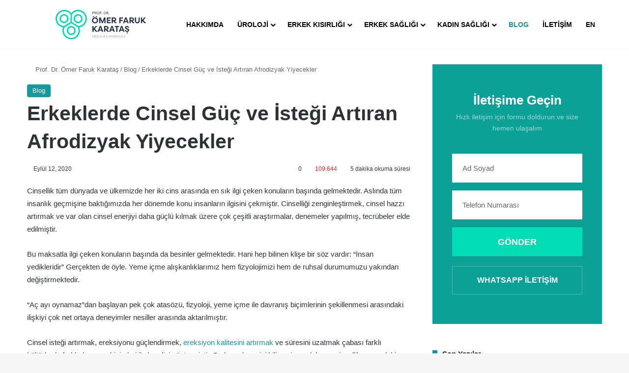

--- FILE ---
content_type: text/html; charset=UTF-8
request_url: https://omerfarukkaratas.com/erkeklerde-cinsel-guc-ve-istegi-artiran-afrodizyak-yiyecekler/
body_size: 47434
content:
<!DOCTYPE html><html lang="tr" class="" data-skin="light" prefix="og: https://ogp.me/ns#"><head><script data-no-optimize="1">var litespeed_docref=sessionStorage.getItem("litespeed_docref");litespeed_docref&&(Object.defineProperty(document,"referrer",{get:function(){return litespeed_docref}}),sessionStorage.removeItem("litespeed_docref"));</script> <meta charset="UTF-8" /><link rel="profile" href="https://gmpg.org/xfn/11" /><meta http-equiv='x-dns-prefetch-control' content='on'><link rel='dns-prefetch' href='//cdnjs.cloudflare.com' /><link rel='dns-prefetch' href='//ajax.googleapis.com' /><link rel='dns-prefetch' href='//fonts.googleapis.com' /><link rel='dns-prefetch' href='//fonts.gstatic.com' /><link rel='dns-prefetch' href='//s.gravatar.com' /><link rel='dns-prefetch' href='//www.google-analytics.com' /><link rel='preload' as='script' href='https://ajax.googleapis.com/ajax/libs/webfont/1/webfont.js'><title>Erkeklerde Cinsel Güç ve İsteği Artıran Afrodizyak Yiyecekler - Prof. Dr. Ömer Faruk Karataş</title><meta name="description" content="Cinsellik tüm dünyada ve ülkemizde her iki cins arasında en sık ilgi çeken konuların başında gelmektedir. Aslında tüm insanlık geçmişine baktığımızda her"/><meta name="robots" content="index, follow, max-snippet:-1, max-video-preview:-1, max-image-preview:large"/><link rel="canonical" href="https://omerfarukkaratas.com/erkeklerde-cinsel-guc-ve-istegi-artiran-afrodizyak-yiyecekler/" /><meta property="og:locale" content="tr_TR" /><meta property="og:type" content="article" /><meta property="og:title" content="Erkeklerde Cinsel Güç ve İsteği Artıran Afrodizyak Yiyecekler - Prof. Dr. Ömer Faruk Karataş" /><meta property="og:description" content="Cinsellik tüm dünyada ve ülkemizde her iki cins arasında en sık ilgi çeken konuların başında gelmektedir. Aslında tüm insanlık geçmişine baktığımızda her" /><meta property="og:url" content="https://omerfarukkaratas.com/erkeklerde-cinsel-guc-ve-istegi-artiran-afrodizyak-yiyecekler/" /><meta property="og:site_name" content="Prof. Dr Ömer Faruk Karataş" /><meta property="article:section" content="Blog" /><meta property="og:updated_time" content="2024-03-12T20:00:14+03:00" /><meta property="og:image" content="https://omerfarukkaratas.com/wp-content/uploads/2024/02/erkeklerde-cinsel-guc-ve-istegi-artiran-afrodizyak-yiyecekler.jpg" /><meta property="og:image:secure_url" content="https://omerfarukkaratas.com/wp-content/uploads/2024/02/erkeklerde-cinsel-guc-ve-istegi-artiran-afrodizyak-yiyecekler.jpg" /><meta property="og:image:width" content="1200" /><meta property="og:image:height" content="800" /><meta property="og:image:alt" content="Erkeklerde Cinsel Güç Ve İsteği Artıran Afrodizyak Yiyecekler" /><meta property="og:image:type" content="image/jpeg" /><meta property="article:published_time" content="2020-09-12T14:19:25+03:00" /><meta property="article:modified_time" content="2024-03-12T20:00:14+03:00" /><meta name="twitter:card" content="summary_large_image" /><meta name="twitter:title" content="Erkeklerde Cinsel Güç ve İsteği Artıran Afrodizyak Yiyecekler - Prof. Dr. Ömer Faruk Karataş" /><meta name="twitter:description" content="Cinsellik tüm dünyada ve ülkemizde her iki cins arasında en sık ilgi çeken konuların başında gelmektedir. Aslında tüm insanlık geçmişine baktığımızda her" /><meta name="twitter:image" content="https://omerfarukkaratas.com/wp-content/uploads/2024/02/erkeklerde-cinsel-guc-ve-istegi-artiran-afrodizyak-yiyecekler.jpg" /><meta name="twitter:label1" content="Yazan" /><meta name="twitter:data1" content="Prof. Dr. Ömer Faruk" /><meta name="twitter:label2" content="Okuma süresi" /><meta name="twitter:data2" content="6 dakika" /> <script type="application/ld+json" class="rank-math-schema-pro">{"@context":"https://schema.org","@graph":[{"@type":["Person","Organization"],"@id":"https://omerfarukkaratas.com/#person","name":"Prof. Dr \u00d6mer Faruk Karata\u015f"},{"@type":"WebSite","@id":"https://omerfarukkaratas.com/#website","url":"https://omerfarukkaratas.com","name":"Prof. Dr \u00d6mer Faruk Karata\u015f","alternateName":"Prof. Dr \u00d6mer Faruk Karata\u015f","publisher":{"@id":"https://omerfarukkaratas.com/#person"},"inLanguage":"tr"},{"@type":"ImageObject","@id":"https://omerfarukkaratas.com/wp-content/uploads/2024/02/erkeklerde-cinsel-guc-ve-istegi-artiran-afrodizyak-yiyecekler.jpg","url":"https://omerfarukkaratas.com/wp-content/uploads/2024/02/erkeklerde-cinsel-guc-ve-istegi-artiran-afrodizyak-yiyecekler.jpg","width":"1200","height":"800","caption":"Erkeklerde Cinsel G\u00fc\u00e7 Ve \u0130ste\u011fi Art\u0131ran Afrodizyak Yiyecekler","inLanguage":"tr"},{"@type":"WebPage","@id":"https://omerfarukkaratas.com/erkeklerde-cinsel-guc-ve-istegi-artiran-afrodizyak-yiyecekler/#webpage","url":"https://omerfarukkaratas.com/erkeklerde-cinsel-guc-ve-istegi-artiran-afrodizyak-yiyecekler/","name":"Erkeklerde Cinsel G\u00fc\u00e7 ve \u0130ste\u011fi Art\u0131ran Afrodizyak Yiyecekler - Prof. Dr. \u00d6mer Faruk Karata\u015f","datePublished":"2020-09-12T14:19:25+03:00","dateModified":"2024-03-12T20:00:14+03:00","isPartOf":{"@id":"https://omerfarukkaratas.com/#website"},"primaryImageOfPage":{"@id":"https://omerfarukkaratas.com/wp-content/uploads/2024/02/erkeklerde-cinsel-guc-ve-istegi-artiran-afrodizyak-yiyecekler.jpg"},"inLanguage":"tr"},{"@type":"Person","@id":"https://omerfarukkaratas.com/author/omerfarukkaratas/","name":"Prof. Dr. \u00d6mer Faruk","url":"https://omerfarukkaratas.com/author/omerfarukkaratas/","image":{"@type":"ImageObject","@id":"https://omerfarukkaratas.com/wp-content/uploads/2024/03/omer-faruk-karatas-profil-150x150.jpg","url":"https://omerfarukkaratas.com/wp-content/uploads/2024/03/omer-faruk-karatas-profil-150x150.jpg","caption":"Prof. Dr. \u00d6mer Faruk","inLanguage":"tr"},"sameAs":["https://omerfarukkaratas.com"]},{"@type":"BlogPosting","headline":"Erkeklerde Cinsel G\u00fc\u00e7 ve \u0130ste\u011fi Art\u0131ran Afrodizyak Yiyecekler - Prof. Dr. \u00d6mer Faruk Karata\u015f","keywords":"Erkeklerde Cinsel G\u00fc\u00e7","datePublished":"2020-09-12T14:19:25+03:00","dateModified":"2024-03-12T20:00:14+03:00","articleSection":"Blog","author":{"@id":"https://omerfarukkaratas.com/author/omerfarukkaratas/","name":"Prof. Dr. \u00d6mer Faruk"},"publisher":{"@id":"https://omerfarukkaratas.com/#person"},"description":"Cinsellik t\u00fcm d\u00fcnyada ve \u00fclkemizde her iki cins aras\u0131nda en s\u0131k ilgi \u00e7eken konular\u0131n ba\u015f\u0131nda gelmektedir. Asl\u0131nda t\u00fcm insanl\u0131k ge\u00e7mi\u015fine bakt\u0131\u011f\u0131m\u0131zda her","name":"Erkeklerde Cinsel G\u00fc\u00e7 ve \u0130ste\u011fi Art\u0131ran Afrodizyak Yiyecekler - Prof. Dr. \u00d6mer Faruk Karata\u015f","@id":"https://omerfarukkaratas.com/erkeklerde-cinsel-guc-ve-istegi-artiran-afrodizyak-yiyecekler/#richSnippet","isPartOf":{"@id":"https://omerfarukkaratas.com/erkeklerde-cinsel-guc-ve-istegi-artiran-afrodizyak-yiyecekler/#webpage"},"image":{"@id":"https://omerfarukkaratas.com/wp-content/uploads/2024/02/erkeklerde-cinsel-guc-ve-istegi-artiran-afrodizyak-yiyecekler.jpg"},"inLanguage":"tr","mainEntityOfPage":{"@id":"https://omerfarukkaratas.com/erkeklerde-cinsel-guc-ve-istegi-artiran-afrodizyak-yiyecekler/#webpage"}}]}</script> <link rel='dns-prefetch' href='//fonts.googleapis.com' /><link rel="alternate" type="application/rss+xml" title="Prof. Dr. Ömer Faruk Karataş &raquo; akışı" href="https://omerfarukkaratas.com/feed/" /><link rel="alternate" type="application/rss+xml" title="Prof. Dr. Ömer Faruk Karataş &raquo; yorum akışı" href="https://omerfarukkaratas.com/comments/feed/" /><link rel="alternate" type="application/rss+xml" title="Prof. Dr. Ömer Faruk Karataş &raquo; Erkeklerde Cinsel Güç ve İsteği Artıran Afrodizyak Yiyecekler yorum akışı" href="https://omerfarukkaratas.com/erkeklerde-cinsel-guc-ve-istegi-artiran-afrodizyak-yiyecekler/feed/" /><style type="text/css">:root{				
			--tie-preset-gradient-1: linear-gradient(135deg, rgba(6, 147, 227, 1) 0%, rgb(155, 81, 224) 100%);
			--tie-preset-gradient-2: linear-gradient(135deg, rgb(122, 220, 180) 0%, rgb(0, 208, 130) 100%);
			--tie-preset-gradient-3: linear-gradient(135deg, rgba(252, 185, 0, 1) 0%, rgba(255, 105, 0, 1) 100%);
			--tie-preset-gradient-4: linear-gradient(135deg, rgba(255, 105, 0, 1) 0%, rgb(207, 46, 46) 100%);
			--tie-preset-gradient-5: linear-gradient(135deg, rgb(238, 238, 238) 0%, rgb(169, 184, 195) 100%);
			--tie-preset-gradient-6: linear-gradient(135deg, rgb(74, 234, 220) 0%, rgb(151, 120, 209) 20%, rgb(207, 42, 186) 40%, rgb(238, 44, 130) 60%, rgb(251, 105, 98) 80%, rgb(254, 248, 76) 100%);
			--tie-preset-gradient-7: linear-gradient(135deg, rgb(255, 206, 236) 0%, rgb(152, 150, 240) 100%);
			--tie-preset-gradient-8: linear-gradient(135deg, rgb(254, 205, 165) 0%, rgb(254, 45, 45) 50%, rgb(107, 0, 62) 100%);
			--tie-preset-gradient-9: linear-gradient(135deg, rgb(255, 203, 112) 0%, rgb(199, 81, 192) 50%, rgb(65, 88, 208) 100%);
			--tie-preset-gradient-10: linear-gradient(135deg, rgb(255, 245, 203) 0%, rgb(182, 227, 212) 50%, rgb(51, 167, 181) 100%);
			--tie-preset-gradient-11: linear-gradient(135deg, rgb(202, 248, 128) 0%, rgb(113, 206, 126) 100%);
			--tie-preset-gradient-12: linear-gradient(135deg, rgb(2, 3, 129) 0%, rgb(40, 116, 252) 100%);
			--tie-preset-gradient-13: linear-gradient(135deg, #4D34FA, #ad34fa);
			--tie-preset-gradient-14: linear-gradient(135deg, #0057FF, #31B5FF);
			--tie-preset-gradient-15: linear-gradient(135deg, #FF007A, #FF81BD);
			--tie-preset-gradient-16: linear-gradient(135deg, #14111E, #4B4462);
			--tie-preset-gradient-17: linear-gradient(135deg, #F32758, #FFC581);

			
					--main-nav-background: #FFFFFF;
					--main-nav-secondry-background: rgba(0,0,0,0.03);
					--main-nav-primary-color: #0088ff;
					--main-nav-contrast-primary-color: #FFFFFF;
					--main-nav-text-color: #2c2f34;
					--main-nav-secondry-text-color: rgba(0,0,0,0.5);
					--main-nav-main-border-color: rgba(0,0,0,0.1);
					--main-nav-secondry-border-color: rgba(0,0,0,0.08);
				--tie-buttons-radius: 8px;--tie-buttons-color: #11999e;--tie-buttons-text: #ffffff;--tie-buttons-hover-color: #00676c;--tie-buttons-hover-text: #FFFFFF;
			}</style><meta name="viewport" content="width=device-width, initial-scale=1.0" /><link data-optimized="2" rel="stylesheet" href="https://omerfarukkaratas.com/wp-content/litespeed/css/58c6ec1d5e7fd87da5473a17c8a2f42c.css?ver=cc72b" /><style id='global-styles-inline-css' type='text/css'>body{--wp--preset--color--black: #000000;--wp--preset--color--cyan-bluish-gray: #abb8c3;--wp--preset--color--white: #ffffff;--wp--preset--color--pale-pink: #f78da7;--wp--preset--color--vivid-red: #cf2e2e;--wp--preset--color--luminous-vivid-orange: #ff6900;--wp--preset--color--luminous-vivid-amber: #fcb900;--wp--preset--color--light-green-cyan: #7bdcb5;--wp--preset--color--vivid-green-cyan: #00d084;--wp--preset--color--pale-cyan-blue: #8ed1fc;--wp--preset--color--vivid-cyan-blue: #0693e3;--wp--preset--color--vivid-purple: #9b51e0;--wp--preset--color--global-color: #11999e;--wp--preset--gradient--vivid-cyan-blue-to-vivid-purple: linear-gradient(135deg,rgba(6,147,227,1) 0%,rgb(155,81,224) 100%);--wp--preset--gradient--light-green-cyan-to-vivid-green-cyan: linear-gradient(135deg,rgb(122,220,180) 0%,rgb(0,208,130) 100%);--wp--preset--gradient--luminous-vivid-amber-to-luminous-vivid-orange: linear-gradient(135deg,rgba(252,185,0,1) 0%,rgba(255,105,0,1) 100%);--wp--preset--gradient--luminous-vivid-orange-to-vivid-red: linear-gradient(135deg,rgba(255,105,0,1) 0%,rgb(207,46,46) 100%);--wp--preset--gradient--very-light-gray-to-cyan-bluish-gray: linear-gradient(135deg,rgb(238,238,238) 0%,rgb(169,184,195) 100%);--wp--preset--gradient--cool-to-warm-spectrum: linear-gradient(135deg,rgb(74,234,220) 0%,rgb(151,120,209) 20%,rgb(207,42,186) 40%,rgb(238,44,130) 60%,rgb(251,105,98) 80%,rgb(254,248,76) 100%);--wp--preset--gradient--blush-light-purple: linear-gradient(135deg,rgb(255,206,236) 0%,rgb(152,150,240) 100%);--wp--preset--gradient--blush-bordeaux: linear-gradient(135deg,rgb(254,205,165) 0%,rgb(254,45,45) 50%,rgb(107,0,62) 100%);--wp--preset--gradient--luminous-dusk: linear-gradient(135deg,rgb(255,203,112) 0%,rgb(199,81,192) 50%,rgb(65,88,208) 100%);--wp--preset--gradient--pale-ocean: linear-gradient(135deg,rgb(255,245,203) 0%,rgb(182,227,212) 50%,rgb(51,167,181) 100%);--wp--preset--gradient--electric-grass: linear-gradient(135deg,rgb(202,248,128) 0%,rgb(113,206,126) 100%);--wp--preset--gradient--midnight: linear-gradient(135deg,rgb(2,3,129) 0%,rgb(40,116,252) 100%);--wp--preset--font-size--small: 13px;--wp--preset--font-size--medium: 20px;--wp--preset--font-size--large: 36px;--wp--preset--font-size--x-large: 42px;--wp--preset--spacing--20: 0.44rem;--wp--preset--spacing--30: 0.67rem;--wp--preset--spacing--40: 1rem;--wp--preset--spacing--50: 1.5rem;--wp--preset--spacing--60: 2.25rem;--wp--preset--spacing--70: 3.38rem;--wp--preset--spacing--80: 5.06rem;--wp--preset--shadow--natural: 6px 6px 9px rgba(0, 0, 0, 0.2);--wp--preset--shadow--deep: 12px 12px 50px rgba(0, 0, 0, 0.4);--wp--preset--shadow--sharp: 6px 6px 0px rgba(0, 0, 0, 0.2);--wp--preset--shadow--outlined: 6px 6px 0px -3px rgba(255, 255, 255, 1), 6px 6px rgba(0, 0, 0, 1);--wp--preset--shadow--crisp: 6px 6px 0px rgba(0, 0, 0, 1);}:where(.is-layout-flex){gap: 0.5em;}:where(.is-layout-grid){gap: 0.5em;}body .is-layout-flex{display: flex;}body .is-layout-flex{flex-wrap: wrap;align-items: center;}body .is-layout-flex > *{margin: 0;}body .is-layout-grid{display: grid;}body .is-layout-grid > *{margin: 0;}:where(.wp-block-columns.is-layout-flex){gap: 2em;}:where(.wp-block-columns.is-layout-grid){gap: 2em;}:where(.wp-block-post-template.is-layout-flex){gap: 1.25em;}:where(.wp-block-post-template.is-layout-grid){gap: 1.25em;}.has-black-color{color: var(--wp--preset--color--black) !important;}.has-cyan-bluish-gray-color{color: var(--wp--preset--color--cyan-bluish-gray) !important;}.has-white-color{color: var(--wp--preset--color--white) !important;}.has-pale-pink-color{color: var(--wp--preset--color--pale-pink) !important;}.has-vivid-red-color{color: var(--wp--preset--color--vivid-red) !important;}.has-luminous-vivid-orange-color{color: var(--wp--preset--color--luminous-vivid-orange) !important;}.has-luminous-vivid-amber-color{color: var(--wp--preset--color--luminous-vivid-amber) !important;}.has-light-green-cyan-color{color: var(--wp--preset--color--light-green-cyan) !important;}.has-vivid-green-cyan-color{color: var(--wp--preset--color--vivid-green-cyan) !important;}.has-pale-cyan-blue-color{color: var(--wp--preset--color--pale-cyan-blue) !important;}.has-vivid-cyan-blue-color{color: var(--wp--preset--color--vivid-cyan-blue) !important;}.has-vivid-purple-color{color: var(--wp--preset--color--vivid-purple) !important;}.has-black-background-color{background-color: var(--wp--preset--color--black) !important;}.has-cyan-bluish-gray-background-color{background-color: var(--wp--preset--color--cyan-bluish-gray) !important;}.has-white-background-color{background-color: var(--wp--preset--color--white) !important;}.has-pale-pink-background-color{background-color: var(--wp--preset--color--pale-pink) !important;}.has-vivid-red-background-color{background-color: var(--wp--preset--color--vivid-red) !important;}.has-luminous-vivid-orange-background-color{background-color: var(--wp--preset--color--luminous-vivid-orange) !important;}.has-luminous-vivid-amber-background-color{background-color: var(--wp--preset--color--luminous-vivid-amber) !important;}.has-light-green-cyan-background-color{background-color: var(--wp--preset--color--light-green-cyan) !important;}.has-vivid-green-cyan-background-color{background-color: var(--wp--preset--color--vivid-green-cyan) !important;}.has-pale-cyan-blue-background-color{background-color: var(--wp--preset--color--pale-cyan-blue) !important;}.has-vivid-cyan-blue-background-color{background-color: var(--wp--preset--color--vivid-cyan-blue) !important;}.has-vivid-purple-background-color{background-color: var(--wp--preset--color--vivid-purple) !important;}.has-black-border-color{border-color: var(--wp--preset--color--black) !important;}.has-cyan-bluish-gray-border-color{border-color: var(--wp--preset--color--cyan-bluish-gray) !important;}.has-white-border-color{border-color: var(--wp--preset--color--white) !important;}.has-pale-pink-border-color{border-color: var(--wp--preset--color--pale-pink) !important;}.has-vivid-red-border-color{border-color: var(--wp--preset--color--vivid-red) !important;}.has-luminous-vivid-orange-border-color{border-color: var(--wp--preset--color--luminous-vivid-orange) !important;}.has-luminous-vivid-amber-border-color{border-color: var(--wp--preset--color--luminous-vivid-amber) !important;}.has-light-green-cyan-border-color{border-color: var(--wp--preset--color--light-green-cyan) !important;}.has-vivid-green-cyan-border-color{border-color: var(--wp--preset--color--vivid-green-cyan) !important;}.has-pale-cyan-blue-border-color{border-color: var(--wp--preset--color--pale-cyan-blue) !important;}.has-vivid-cyan-blue-border-color{border-color: var(--wp--preset--color--vivid-cyan-blue) !important;}.has-vivid-purple-border-color{border-color: var(--wp--preset--color--vivid-purple) !important;}.has-vivid-cyan-blue-to-vivid-purple-gradient-background{background: var(--wp--preset--gradient--vivid-cyan-blue-to-vivid-purple) !important;}.has-light-green-cyan-to-vivid-green-cyan-gradient-background{background: var(--wp--preset--gradient--light-green-cyan-to-vivid-green-cyan) !important;}.has-luminous-vivid-amber-to-luminous-vivid-orange-gradient-background{background: var(--wp--preset--gradient--luminous-vivid-amber-to-luminous-vivid-orange) !important;}.has-luminous-vivid-orange-to-vivid-red-gradient-background{background: var(--wp--preset--gradient--luminous-vivid-orange-to-vivid-red) !important;}.has-very-light-gray-to-cyan-bluish-gray-gradient-background{background: var(--wp--preset--gradient--very-light-gray-to-cyan-bluish-gray) !important;}.has-cool-to-warm-spectrum-gradient-background{background: var(--wp--preset--gradient--cool-to-warm-spectrum) !important;}.has-blush-light-purple-gradient-background{background: var(--wp--preset--gradient--blush-light-purple) !important;}.has-blush-bordeaux-gradient-background{background: var(--wp--preset--gradient--blush-bordeaux) !important;}.has-luminous-dusk-gradient-background{background: var(--wp--preset--gradient--luminous-dusk) !important;}.has-pale-ocean-gradient-background{background: var(--wp--preset--gradient--pale-ocean) !important;}.has-electric-grass-gradient-background{background: var(--wp--preset--gradient--electric-grass) !important;}.has-midnight-gradient-background{background: var(--wp--preset--gradient--midnight) !important;}.has-small-font-size{font-size: var(--wp--preset--font-size--small) !important;}.has-medium-font-size{font-size: var(--wp--preset--font-size--medium) !important;}.has-large-font-size{font-size: var(--wp--preset--font-size--large) !important;}.has-x-large-font-size{font-size: var(--wp--preset--font-size--x-large) !important;}
.wp-block-navigation a:where(:not(.wp-element-button)){color: inherit;}
:where(.wp-block-post-template.is-layout-flex){gap: 1.25em;}:where(.wp-block-post-template.is-layout-grid){gap: 1.25em;}
:where(.wp-block-columns.is-layout-flex){gap: 2em;}:where(.wp-block-columns.is-layout-grid){gap: 2em;}
.wp-block-pullquote{font-size: 1.5em;line-height: 1.6;}</style><style id='ez-toc-inline-css' type='text/css'>div#ez-toc-container .ez-toc-title {font-size: 120%;}div#ez-toc-container .ez-toc-title {font-weight: 500;}div#ez-toc-container ul li , div#ez-toc-container ul li a {font-size: 95%;}div#ez-toc-container ul li , div#ez-toc-container ul li a {font-weight: 500;}div#ez-toc-container nav ul ul li {font-size: 90%;}div#ez-toc-container {background: #3a6aff;border: 1px solid #3a6aff;}div#ez-toc-container p.ez-toc-title , #ez-toc-container .ez_toc_custom_title_icon , #ez-toc-container .ez_toc_custom_toc_icon {color: #ffffff;}div#ez-toc-container ul.ez-toc-list a {color: #ffffff;}div#ez-toc-container ul.ez-toc-list a:hover {color: #ffffff;}div#ez-toc-container ul.ez-toc-list a:visited {color: #ffffff;}.ez-toc-counter nav ul li a::before {color: ;}.ez-toc-box-title {font-weight: bold; margin-bottom: 10px; text-align: center; text-transform: uppercase; letter-spacing: 1px; color: #666; padding-bottom: 5px;position:absolute;top:-4%;left:5%;background-color: inherit;transition: top 0.3s ease;}.ez-toc-box-title.toc-closed {top:-25%;}
.ez-toc-container-direction {direction: ltr;}.ez-toc-counter ul{counter-reset: item ;}.ez-toc-counter nav ul li a::before {content: counters(item, '.', decimal) '. ';display: inline-block;counter-increment: item;flex-grow: 0;flex-shrink: 0;margin-right: .2em; float: left; }.ez-toc-widget-direction {direction: ltr;}.ez-toc-widget-container ul{counter-reset: item ;}.ez-toc-widget-container nav ul li a::before {content: counters(item, '.', decimal) '. ';display: inline-block;counter-increment: item;flex-grow: 0;flex-shrink: 0;margin-right: .2em; float: left; }</style><style id='taqyeem-styles-inline-css' type='text/css'>.wf-active .logo-text,.wf-active h1,.wf-active h2,.wf-active h3,.wf-active h4,.wf-active h5,.wf-active h6,.wf-active .the-subtitle{font-family: 'Inter';}#main-nav .main-menu > ul > li > a{font-weight: 600;text-transform: uppercase;}:root:root{--brand-color: #11999e;--dark-brand-color: #00676c;--bright-color: #FFFFFF;--base-color: #2c2f34;}#reading-position-indicator{box-shadow: 0 0 10px rgba( 17,153,158,0.7);}:root:root{--brand-color: #11999e;--dark-brand-color: #00676c;--bright-color: #FFFFFF;--base-color: #2c2f34;}#reading-position-indicator{box-shadow: 0 0 10px rgba( 17,153,158,0.7);}a,body .entry a,.dark-skin body .entry a,.comment-list .comment-content a{color: #11999e;}a:hover,body .entry a:hover,.dark-skin body .entry a:hover,.comment-list .comment-content a:hover{color: #000000;}#main-nav a:not(:hover),#main-nav a.social-link:not(:hover) span,#main-nav .dropdown-social-icons li a span,#autocomplete-suggestions.search-in-main-nav a{color: #000000;}#theme-header:not(.main-nav-boxed) #main-nav,.main-nav-boxed .main-menu-wrapper{border-bottom-color:#f5f5f5 !important;border-style: solid;border-right: 0 none;border-left : 0 none;}.main-nav-boxed #main-nav.fixed-nav{box-shadow: none;}.main-nav,.search-in-main-nav{--main-nav-primary-color: #11999e;--tie-buttons-color: #11999e;--tie-buttons-border-color: #11999e;--tie-buttons-text: #FFFFFF;--tie-buttons-hover-color: #007b80;}#main-nav .mega-links-head:after,#main-nav .cats-horizontal a.is-active,#main-nav .cats-horizontal a:hover,#main-nav .spinner > div{background-color: #11999e;}#main-nav .menu ul li:hover > a,#main-nav .menu ul li.current-menu-item:not(.mega-link-column) > a,#main-nav .components a:hover,#main-nav .components > li:hover > a,#main-nav #search-submit:hover,#main-nav .cats-vertical a.is-active,#main-nav .cats-vertical a:hover,#main-nav .mega-menu .post-meta a:hover,#main-nav .mega-menu .post-box-title a:hover,#autocomplete-suggestions.search-in-main-nav a:hover,#main-nav .spinner-circle:after{color: #11999e;}#main-nav .menu > li.tie-current-menu > a,#main-nav .menu > li:hover > a,.theme-header #main-nav .mega-menu .cats-horizontal a.is-active,.theme-header #main-nav .mega-menu .cats-horizontal a:hover{color: #FFFFFF;}#main-nav .menu > li.tie-current-menu > a:before,#main-nav .menu > li:hover > a:before{border-top-color: #FFFFFF;}#main-nav,#main-nav input,#main-nav #search-submit,#main-nav .fa-spinner,#main-nav .comp-sub-menu,#main-nav .tie-weather-widget{color: #000000;}#main-nav input::-moz-placeholder{color: #000000;}#main-nav input:-moz-placeholder{color: #000000;}#main-nav input:-ms-input-placeholder{color: #000000;}#main-nav input::-webkit-input-placeholder{color: #000000;}#main-nav .mega-menu .post-meta,#main-nav .mega-menu .post-meta a,#autocomplete-suggestions.search-in-main-nav .post-meta{color: rgba(0,0,0,0.6);}#main-nav .weather-icon .icon-cloud,#main-nav .weather-icon .icon-basecloud-bg,#main-nav .weather-icon .icon-cloud-behind{color: #000000 !important;}#footer{background-color: #283246;}#site-info{background-color: #202b44;}#footer .posts-list-counter .posts-list-items li.widget-post-list:before{border-color: #283246;}#footer .timeline-widget a .date:before{border-color: rgba(40,50,70,0.8);}#footer .footer-boxed-widget-area,#footer textarea,#footer input:not([type=submit]),#footer select,#footer code,#footer kbd,#footer pre,#footer samp,#footer .show-more-button,#footer .slider-links .tie-slider-nav span,#footer #wp-calendar,#footer #wp-calendar tbody td,#footer #wp-calendar thead th,#footer .widget.buddypress .item-options a{border-color: rgba(255,255,255,0.1);}#footer .social-statistics-widget .white-bg li.social-icons-item a,#footer .widget_tag_cloud .tagcloud a,#footer .latest-tweets-widget .slider-links .tie-slider-nav span,#footer .widget_layered_nav_filters a{border-color: rgba(255,255,255,0.1);}#footer .social-statistics-widget .white-bg li:before{background: rgba(255,255,255,0.1);}.site-footer #wp-calendar tbody td{background: rgba(255,255,255,0.02);}#footer .white-bg .social-icons-item a span.followers span,#footer .circle-three-cols .social-icons-item a .followers-num,#footer .circle-three-cols .social-icons-item a .followers-name{color: rgba(255,255,255,0.8);}#footer .timeline-widget ul:before,#footer .timeline-widget a:not(:hover) .date:before{background-color: #0a1428;}#tie-body #footer .widget-title::before{background-color: #ffffff;}#footer .widget-title,#footer .widget-title a:not(:hover){color: #ffffff;}#footer,#footer textarea,#footer input:not([type='submit']),#footer select,#footer #wp-calendar tbody,#footer .tie-slider-nav li span:not(:hover),#footer .widget_categories li a:before,#footer .widget_product_categories li a:before,#footer .widget_layered_nav li a:before,#footer .widget_archive li a:before,#footer .widget_nav_menu li a:before,#footer .widget_meta li a:before,#footer .widget_pages li a:before,#footer .widget_recent_entries li a:before,#footer .widget_display_forums li a:before,#footer .widget_display_views li a:before,#footer .widget_rss li a:before,#footer .widget_display_stats dt:before,#footer .subscribe-widget-content h3,#footer .about-author .social-icons a:not(:hover) span{color: #ffffff;}#footer post-widget-body .meta-item,#footer .post-meta,#footer .stream-title,#footer.dark-skin .timeline-widget .date,#footer .wp-caption .wp-caption-text,#footer .rss-date{color: rgba(255,255,255,0.7);}#footer input::-moz-placeholder{color: #ffffff;}#footer input:-moz-placeholder{color: #ffffff;}#footer input:-ms-input-placeholder{color: #ffffff;}#footer input::-webkit-input-placeholder{color: #ffffff;}.site-footer.dark-skin a:not(:hover){color: #ffffff;}.site-footer.dark-skin a:hover,#footer .stars-rating-active,#footer .twitter-icon-wrap span,.block-head-4.magazine2 #footer .tabs li a{color: #f5f5f5;}#footer .circle_bar{stroke: #f5f5f5;}#footer .widget.buddypress .item-options a.selected,#footer .widget.buddypress .item-options a.loading,#footer .tie-slider-nav span:hover,.block-head-4.magazine2 #footer .tabs{border-color: #f5f5f5;}.magazine2:not(.block-head-4) #footer .tabs a:hover,.magazine2:not(.block-head-4) #footer .tabs .active a,.magazine1 #footer .tabs a:hover,.magazine1 #footer .tabs .active a,.block-head-4.magazine2 #footer .tabs.tabs .active a,.block-head-4.magazine2 #footer .tabs > .active a:before,.block-head-4.magazine2 #footer .tabs > li.active:nth-child(n) a:after,#footer .digital-rating-static,#footer .timeline-widget li a:hover .date:before,#footer #wp-calendar #today,#footer .posts-list-counter .posts-list-items li.widget-post-list:before,#footer .cat-counter span,#footer.dark-skin .the-global-title:after,#footer .button,#footer [type='submit'],#footer .spinner > div,#footer .widget.buddypress .item-options a.selected,#footer .widget.buddypress .item-options a.loading,#footer .tie-slider-nav span:hover,#footer .fullwidth-area .tagcloud a:hover{background-color: #f5f5f5;color: #000000;}.block-head-4.magazine2 #footer .tabs li a:hover{color: #d7d7d7;}.block-head-4.magazine2 #footer .tabs.tabs .active a:hover,#footer .widget.buddypress .item-options a.selected,#footer .widget.buddypress .item-options a.loading,#footer .tie-slider-nav span:hover{color: #000000 !important;}#footer .button:hover,#footer [type='submit']:hover{background-color: #d7d7d7;color: #000000;}#site-info,#site-info ul.social-icons li a:not(:hover) span{color: #ffffff;}#footer .site-info a:not(:hover){color: #ffffff;}#footer .site-info a:hover{color: #f5f5f5;}.tie-insta-header {margin-bottom: 15px;}.tie-insta-avatar a {width: 70px;height: 70px;display: block;position: relative;float: left;margin-right: 15px;margin-bottom: 15px;}.tie-insta-avatar a:before {content: "";position: absolute;width: calc(100% + 6px);height: calc(100% + 6px);left: -3px;top: -3px;border-radius: 50%;background: #d6249f;background: radial-gradient(circle at 30% 107%,#fdf497 0%,#fdf497 5%,#fd5949 45%,#d6249f 60%,#285AEB 90%);}.tie-insta-avatar a:after {position: absolute;content: "";width: calc(100% + 3px);height: calc(100% + 3px);left: -2px;top: -2px;border-radius: 50%;background: #fff;}.dark-skin .tie-insta-avatar a:after {background: #27292d;}.tie-insta-avatar img {border-radius: 50%;position: relative;z-index: 2;transition: all 0.25s;}.tie-insta-avatar img:hover {box-shadow: 0px 0px 15px 0 #6b54c6;}.tie-insta-info {font-size: 1.3em;font-weight: bold;margin-bottom: 5px;}</style> <script type="litespeed/javascript" data-src="https://omerfarukkaratas.com/wp-includes/js/jquery/jquery.min.js" id="jquery-core-js"></script> <link rel="https://api.w.org/" href="https://omerfarukkaratas.com/wp-json/" /><link rel="alternate" type="application/json" href="https://omerfarukkaratas.com/wp-json/wp/v2/posts/617" /><link rel="EditURI" type="application/rsd+xml" title="RSD" href="https://omerfarukkaratas.com/xmlrpc.php?rsd" /><link rel='shortlink' href='https://omerfarukkaratas.com/?p=617' /><link rel="alternate" type="application/json+oembed" href="https://omerfarukkaratas.com/wp-json/oembed/1.0/embed?url=https%3A%2F%2Fomerfarukkaratas.com%2Ferkeklerde-cinsel-guc-ve-istegi-artiran-afrodizyak-yiyecekler%2F" /><link rel="alternate" type="text/xml+oembed" href="https://omerfarukkaratas.com/wp-json/oembed/1.0/embed?url=https%3A%2F%2Fomerfarukkaratas.com%2Ferkeklerde-cinsel-guc-ve-istegi-artiran-afrodizyak-yiyecekler%2F&#038;format=xml" /> <script type="litespeed/javascript">var taqyeem={"ajaxurl":"https://omerfarukkaratas.com/wp-admin/admin-ajax.php","your_rating":"Your Rating:"}</script> <meta name="ti-site-data" content="[base64]" /><meta http-equiv="X-UA-Compatible" content="IE=edge"><script type="litespeed/javascript">document.addEventListener("DOMContentLiteSpeedLoaded",()=>{document.querySelector('.theme-notice').remove()})</script>  <script type="litespeed/javascript" data-src="https://www.googletagmanager.com/gtag/js?id=G-PDL9673JWN"></script> <script type="litespeed/javascript">window.dataLayer=window.dataLayer||[];function gtag(){dataLayer.push(arguments)}
gtag('js',new Date());gtag('config','G-PDL9673JWN')</script>  <script type="litespeed/javascript">(function(w,d,s,l,i){w[l]=w[l]||[];w[l].push({'gtm.start':new Date().getTime(),event:'gtm.js'});var f=d.getElementsByTagName(s)[0],j=d.createElement(s),dl=l!='dataLayer'?'&l='+l:'';j.async=!0;j.src='https://www.googletagmanager.com/gtm.js?id='+i+dl;f.parentNode.insertBefore(j,f)})(window,document,'script','dataLayer','GTM-PGCTTX2D')</script>  <script type="litespeed/javascript">(function(c,l,a,r,i,t,y){c[a]=c[a]||function(){(c[a].q=c[a].q||[]).push(arguments)};t=l.createElement(r);t.async=1;t.src="https://www.clarity.ms/tag/"+i;y=l.getElementsByTagName(r)[0];y.parentNode.insertBefore(t,y)})(window,document,"clarity","script","lbj2kb681h")</script> <meta name="generator" content="Elementor 3.23.1; features: e_optimized_css_loading, e_font_icon_svg, additional_custom_breakpoints, e_lazyload; settings: css_print_method-external, google_font-enabled, font_display-swap"><style>.e-con.e-parent:nth-of-type(n+4):not(.e-lazyloaded):not(.e-no-lazyload),
				.e-con.e-parent:nth-of-type(n+4):not(.e-lazyloaded):not(.e-no-lazyload) * {
					background-image: none !important;
				}
				@media screen and (max-height: 1024px) {
					.e-con.e-parent:nth-of-type(n+3):not(.e-lazyloaded):not(.e-no-lazyload),
					.e-con.e-parent:nth-of-type(n+3):not(.e-lazyloaded):not(.e-no-lazyload) * {
						background-image: none !important;
					}
				}
				@media screen and (max-height: 640px) {
					.e-con.e-parent:nth-of-type(n+2):not(.e-lazyloaded):not(.e-no-lazyload),
					.e-con.e-parent:nth-of-type(n+2):not(.e-lazyloaded):not(.e-no-lazyload) * {
						background-image: none !important;
					}
				}</style><link rel="icon" href="https://omerfarukkaratas.com/wp-content/uploads/2024/03/cropped-favicon-omer-faruk-karatas-32x32.png" sizes="32x32" /><link rel="icon" href="https://omerfarukkaratas.com/wp-content/uploads/2024/03/cropped-favicon-omer-faruk-karatas-192x192.png" sizes="192x192" /><link rel="apple-touch-icon" href="https://omerfarukkaratas.com/wp-content/uploads/2024/03/cropped-favicon-omer-faruk-karatas-180x180.png" /><meta name="msapplication-TileImage" content="https://omerfarukkaratas.com/wp-content/uploads/2024/03/cropped-favicon-omer-faruk-karatas-270x270.png" /><style type="text/css" id="wp-custom-css">#theme-header.header-layout-1>div:only-child nav {
    border-width: 0 !important;
    border-bottom: 1px solid #f5f5f5!important;
}

#media_image-3 > img {
	height: 75px!important;
}

#posts-list-widget-3 {
	margin-top: 35px;
}

#elementor-library-3 > div.widget-title.the-global-title {
	display: none;
}


div#ez-toc-container {
    background: #11999E;
    border: 1px solid #e2f4ff;
    width: 100%;
    padding: 30px 30px 25px 30px;
	color: white;
}

#ez-toc-container li, #ez-toc-container ul, #ez-toc-container ul li, div.ez-toc-widget-container, div.ez-toc-widget-container li {
	line-height: 2.3!important;
}

@media only screen and (max-width: 600px) {#text-3 > div.textwidget > p > img{
	height: 60px;
	margin-right: 180px;
	}}

#text-3 > div.textwidget > ul > li {
	list-style: none;
}

#main-content-row > div > section.elementor-section.elementor-top-section.elementor-element.elementor-element-225966cc.elementor-section-content-middle.elementor-section-stretched.elementor-section-boxed.elementor-section-height-default.elementor-section-height-default > div > div > div > div.elementor-element.elementor-element-3271780b.elementor-widget.elementor-widget-shortcode > div > div > div > div > div.ti-footer-filter-text{
	display: none;
}</style></head><body id="tie-body" class="post-template-default single single-post postid-617 single-format-standard tie-no-js wrapper-has-shadow block-head-8 magazine2 is-thumb-overlay-disabled is-desktop is-header-layout-1 sidebar-right has-sidebar post-layout-1 narrow-title-narrow-media is-standard-format has-mobile-share elementor-default elementor-kit-17"><noscript><iframe data-lazyloaded="1" src="about:blank" data-litespeed-src="https://www.googletagmanager.com/ns.html?id=GTM-PGCTTX2D"
height="0" width="0" style="display:none;visibility:hidden"></iframe></noscript><div class="background-overlay"><div id="tie-container" class="site tie-container"><div id="tie-wrapper"><header id="theme-header" class="theme-header header-layout-1 main-nav-light main-nav-default-light main-nav-below no-stream-item has-normal-width-logo mobile-header-default"><div class="main-nav-wrapper"><nav id="main-nav"  class="main-nav header-nav menu-style-minimal" style="line-height:100px" aria-label="Birincil Menü"><div class="container"><div class="main-menu-wrapper"><div id="mobile-header-components-area_1" class="mobile-header-components"><ul class="components"><li class="mobile-component_menu custom-menu-link"><a href="#" id="mobile-menu-icon" class=""><span class="tie-mobile-menu-icon nav-icon is-layout-1"></span><span class="screen-reader-text">Menü</span></a></li></ul></div><div class="header-layout-1-logo" style="width:300px"><div id="logo" class="image-logo" style="margin-top: 20px; margin-bottom: 20px;">
<a title="Prof. Dr. Ömer Faruk Karataş" href="https://omerfarukkaratas.com/">
<picture class="tie-logo-default tie-logo-picture">
<source class="tie-logo-source-default tie-logo-source" srcset="https://omerfarukkaratas.com/wp-content/uploads/2024/03/omer-faruk-final.svg">
<img data-lazyloaded="1" src="[data-uri]" class="tie-logo-img-default tie-logo-img" data-src="https://omerfarukkaratas.com/wp-content/uploads/2024/03/omer-faruk-final.svg" alt="Prof. Dr. Ömer Faruk Karataş" width="300" height="60" style="max-height:60px; width: auto;" />
</picture>
</a></div></div><div id="mobile-header-components-area_2" class="mobile-header-components"><ul class="components"><li class="mobile-component_search custom-menu-link">
<a href="#" class="tie-search-trigger-mobile">
<span class="tie-icon-search tie-search-icon" aria-hidden="true"></span>
<span class="screen-reader-text">Arama yap ...</span>
</a></li></ul></div><div id="menu-components-wrap"><div class="main-menu main-menu-wrap"><div id="main-nav-menu" class="main-menu header-menu"><ul id="menu-ana-menu" class="menu"><li id="menu-item-424" class="menu-item menu-item-type-post_type menu-item-object-page menu-item-424"><a href="https://omerfarukkaratas.com/hakkimda/">Hakkımda</a></li><li id="menu-item-425" class="menu-item menu-item-type-custom menu-item-object-custom menu-item-has-children menu-item-425"><a href="#">Üroloji</a><ul class="sub-menu menu-sub-content"><li id="menu-item-426" class="menu-item menu-item-type-post_type menu-item-object-page menu-item-426"><a href="https://omerfarukkaratas.com/ankara-androloji-ve-uroloji-doktoru/">Ankara Üroloji ve Androloji Doktoru</a></li><li id="menu-item-427" class="menu-item menu-item-type-post_type menu-item-object-page menu-item-427"><a href="https://omerfarukkaratas.com/holep-ile-lazerli-prostat-buyumesi-tedavisi/">HoLEP ile Lazerli Prostat Büyümesi Tedavisi</a></li><li id="menu-item-428" class="menu-item menu-item-type-post_type menu-item-object-page menu-item-428"><a href="https://omerfarukkaratas.com/dogumsal-anomaliler/">Doğumsal Anomaliler</a></li><li id="menu-item-1596" class="menu-item menu-item-type-post_type menu-item-object-page menu-item-1596"><a href="https://omerfarukkaratas.com/subuhari-tedavisi/">Su Buharı Tedavisi</a></li><li id="menu-item-431" class="menu-item menu-item-type-post_type menu-item-object-page menu-item-431"><a href="https://omerfarukkaratas.com/uretra-darligi-tedavisi/">Üretra Darlığı Tedavisi Ankara</a></li><li id="menu-item-432" class="menu-item menu-item-type-post_type menu-item-object-page menu-item-432"><a href="https://omerfarukkaratas.com/bobrek-tasi-ameliyati/">Böbrek Taşı Ameliyatı Ankara</a></li><li id="menu-item-433" class="menu-item menu-item-type-post_type menu-item-object-page menu-item-433"><a href="https://omerfarukkaratas.com/kronik-prostat-iltihabi-tedavisi-prostatit/">Kronik Prostat İltihabı Tedavisi Ankara (Prostatit)</a></li><li id="menu-item-434" class="menu-item menu-item-type-post_type menu-item-object-page menu-item-434"><a href="https://omerfarukkaratas.com/benign-prostat-hiperplazisi-iyi-huylu-prostat-buyumesi/">İyi Huylu Prostat Büyümesi Tedavisi Ankara</a></li></ul></li><li id="menu-item-435" class="menu-item menu-item-type-custom menu-item-object-custom menu-item-has-children menu-item-435"><a href="#">Erkek Kısırlığı</a><ul class="sub-menu menu-sub-content"><li id="menu-item-436" class="menu-item menu-item-type-post_type menu-item-object-page menu-item-436"><a href="https://omerfarukkaratas.com/rosi-teknigi/">Rosi Tekniği Ankara</a></li><li id="menu-item-437" class="menu-item menu-item-type-post_type menu-item-object-page menu-item-437"><a href="https://omerfarukkaratas.com/erkeklerde-kisirlik-tedavisi-erkek-infertilitesi/">Erkeklerde Kısırlık Tedavisi Ankara (İnfertilite)</a></li><li id="menu-item-438" class="menu-item menu-item-type-post_type menu-item-object-page menu-item-438"><a href="https://omerfarukkaratas.com/sperm-dna-hasari/">Sperm DNA Hasarı</a></li><li id="menu-item-439" class="menu-item menu-item-type-post_type menu-item-object-page menu-item-439"><a href="https://omerfarukkaratas.com/klinefelter-sendromu/">Klinefelter Sendromu Tedavisi Ankara</a></li><li id="menu-item-440" class="menu-item menu-item-type-post_type menu-item-object-page menu-item-440"><a href="https://omerfarukkaratas.com/testis-torsiyonu/">Testis Torsiyonu Tedavisi Ankara (Testis Dönmesi)</a></li><li id="menu-item-441" class="menu-item menu-item-type-post_type menu-item-object-page menu-item-441"><a href="https://omerfarukkaratas.com/inmemis-testis-ameliyati/">İnmemiş Testis Ameliyatı</a></li><li id="menu-item-442" class="menu-item menu-item-type-post_type menu-item-object-page menu-item-442"><a href="https://omerfarukkaratas.com/vazektomi/">Vazektomi Ankara (Kordon ve Tüp Bağlatma)</a></li><li id="menu-item-443" class="menu-item menu-item-type-post_type menu-item-object-page menu-item-443"><a href="https://omerfarukkaratas.com/azospermi/">Azospermi Tedavisi Ankara</a></li><li id="menu-item-1245" class="menu-item menu-item-type-post_type menu-item-object-page menu-item-1245"><a href="https://omerfarukkaratas.com/varikosel-ameliyati/">Varikosel Ameliyatı Ankara</a></li><li id="menu-item-445" class="menu-item menu-item-type-post_type menu-item-object-page menu-item-445"><a href="https://omerfarukkaratas.com/mikro-tese/">Mikro Tese Ameliyatı Ankara</a></li><li id="menu-item-446" class="menu-item menu-item-type-post_type menu-item-object-page menu-item-446"><a href="https://omerfarukkaratas.com/sperm-testi-spermiogram/">Sperm Testi Ankara (Spermiogram Analizi)</a></li></ul></li><li id="menu-item-447" class="menu-item menu-item-type-post_type menu-item-object-page menu-item-has-children menu-item-447"><a href="https://omerfarukkaratas.com/erkek-cinsel-saglik-merkezi/">Erkek Sağlığı</a><ul class="sub-menu menu-sub-content"><li id="menu-item-448" class="menu-item menu-item-type-post_type menu-item-object-page menu-item-448"><a href="https://omerfarukkaratas.com/penil-protez-mutluluk-cubugu/">Penil Protez (Mutluluk Çubuğu) Ankara</a></li><li id="menu-item-449" class="menu-item menu-item-type-post_type menu-item-object-page menu-item-449"><a href="https://omerfarukkaratas.com/penis-dolgusu/">Penis Dolgusu</a></li><li id="menu-item-450" class="menu-item menu-item-type-post_type menu-item-object-page menu-item-450"><a title="Sertleşme Problemi Tedavisi" href="https://omerfarukkaratas.com/sertlesme-sorunu-tedavisi/">Sertleşme Sorunu Tedavisi (Erektil Disfonksiyon)</a></li><li id="menu-item-451" class="menu-item menu-item-type-post_type menu-item-object-page menu-item-451"><a href="https://omerfarukkaratas.com/gomuk-penis/">Gömük Penis</a></li><li id="menu-item-452" class="menu-item menu-item-type-post_type menu-item-object-page menu-item-452"><a href="https://omerfarukkaratas.com/penis-buyutme-ameliyati/">Penis Büyütme, Uzatma ve Kalınlaştırma Ameliyatı</a></li><li id="menu-item-453" class="menu-item menu-item-type-post_type menu-item-object-page menu-item-453"><a href="https://omerfarukkaratas.com/eswt-sok-dalga-tedavisi/">ESWT Şok Dalga Tedavisi</a></li><li id="menu-item-454" class="menu-item menu-item-type-post_type menu-item-object-page menu-item-454"><a href="https://omerfarukkaratas.com/cinsel-iktidarsizlik-tedavisi/">Cinsel İktidarsızlık Tedavisi Ankara</a></li><li id="menu-item-455" class="menu-item menu-item-type-post_type menu-item-object-page menu-item-455"><a href="https://omerfarukkaratas.com/penis-egriligi-peyronie-tedavisi/">Penis Eğriliği Peyronie Tedavisi</a></li><li id="menu-item-456" class="menu-item menu-item-type-custom menu-item-object-custom menu-item-456"><a href="/penis-kirilmasi-tedavisi/">Penis Kırılması Tedavisi</a></li><li id="menu-item-457" class="menu-item menu-item-type-post_type menu-item-object-page menu-item-457"><a href="https://omerfarukkaratas.com/hipospadias-peygamber-sunneti-ameliyati/">Hipospadias Ameliyatı (Peygamber Sünneti)</a></li><li id="menu-item-458" class="menu-item menu-item-type-post_type menu-item-object-page menu-item-458"><a href="https://omerfarukkaratas.com/erken-bosalma-tedavisi/">Erken Boşalma Tedavisi Ankara</a></li><li id="menu-item-459" class="menu-item menu-item-type-custom menu-item-object-custom menu-item-459"><a href="/bel-soguklugu-gonore/">Bel Soğukluğu (Gonore) Tedavisi Ankara</a></li><li id="menu-item-460" class="menu-item menu-item-type-post_type menu-item-object-page menu-item-460"><a href="https://omerfarukkaratas.com/hpv-genital-sigil-tedavisi/">Erkeklerde HPV (Genital Siğil) Tedavisi Ankara</a></li><li id="menu-item-461" class="menu-item menu-item-type-post_type menu-item-object-page menu-item-461"><a href="https://omerfarukkaratas.com/priapizm/">Priapizm Tedavisi Ankara</a></li></ul></li><li id="menu-item-462" class="menu-item menu-item-type-custom menu-item-object-custom menu-item-has-children menu-item-462"><a href="#">Kadın Sağlığı</a><ul class="sub-menu menu-sub-content"><li id="menu-item-464" class="menu-item menu-item-type-post_type menu-item-object-page menu-item-464"><a href="https://omerfarukkaratas.com/sistit-tedavisi/">Sistit Tedavisi Ankara</a></li><li id="menu-item-465" class="menu-item menu-item-type-post_type menu-item-object-page menu-item-465"><a href="https://omerfarukkaratas.com/interstisyel-sistit/">Ağrılı Mesane Sendromu Tedavisi Ankara (İnterstisyel Sistit)</a></li><li id="menu-item-466" class="menu-item menu-item-type-post_type menu-item-object-page menu-item-466"><a href="https://omerfarukkaratas.com/labioplasti-ameliyati/">Labioplasti Ameliyatı ( İç ve Dış Dudak Estetiği )</a></li><li id="menu-item-467" class="menu-item menu-item-type-post_type menu-item-object-page menu-item-467"><a href="https://omerfarukkaratas.com/kadinlarda-bosalamama/">Kadınlarda Boşalamama (Anorgazmi) Tedavisi Ankara</a></li><li id="menu-item-468" class="menu-item menu-item-type-post_type menu-item-object-page menu-item-468"><a href="https://omerfarukkaratas.com/urodinami/">Ürodinami Testi Ankara</a></li><li id="menu-item-469" class="menu-item menu-item-type-post_type menu-item-object-page menu-item-469"><a href="https://omerfarukkaratas.com/asiri-aktif-mesane-sendromu/">Aşırı Aktif Mesane Sendromu Tedavisi</a></li><li id="menu-item-470" class="menu-item menu-item-type-post_type menu-item-object-page menu-item-470"><a href="https://omerfarukkaratas.com/vajinismus-tedavisi/">Vajinismus Tedavisi Ankara</a></li><li id="menu-item-471" class="menu-item menu-item-type-post_type menu-item-object-page menu-item-471"><a href="https://omerfarukkaratas.com/idrar-kacirma-inkontinans/">İdrar Kaçırma (İnkontinans) Tedavisi Ankara</a></li></ul></li><li id="menu-item-472" class="menu-item menu-item-type-taxonomy menu-item-object-category current-post-ancestor current-menu-parent current-post-parent menu-item-472 tie-current-menu"><a href="https://omerfarukkaratas.com/blog/">Blog</a></li><li id="menu-item-473" class="menu-item menu-item-type-post_type menu-item-object-page menu-item-473"><a href="https://omerfarukkaratas.com/iletisim/">İletişim</a></li><li id="menu-item-1621" class="menu-item menu-item-type-custom menu-item-object-custom menu-item-1621"><a href="https://en.omerfarukkaratas.com/">EN</a></li></ul></div></div><ul class="components"></ul></div></div></div></nav></div></header><div id="content" class="site-content container"><div id="main-content-row" class="tie-row main-content-row"><div class="main-content tie-col-md-8 tie-col-xs-12" role="main"><article id="the-post" class="container-wrapper post-content tie-standard"><header class="entry-header-outer"><nav id="breadcrumb"><a href="https://omerfarukkaratas.com/"><span class="tie-icon-home" aria-hidden="true"></span> Prof. Dr. Ömer Faruk Karataş</a><em class="delimiter">/</em><a href="https://omerfarukkaratas.com/blog/">Blog</a><em class="delimiter">/</em><span class="current">Erkeklerde Cinsel Güç ve İsteği Artıran Afrodizyak Yiyecekler</span></nav><script type="application/ld+json">{"@context":"http:\/\/schema.org","@type":"BreadcrumbList","@id":"#Breadcrumb","itemListElement":[{"@type":"ListItem","position":1,"item":{"name":"Prof. Dr. \u00d6mer Faruk Karata\u015f","@id":"https:\/\/omerfarukkaratas.com\/"}},{"@type":"ListItem","position":2,"item":{"name":"Blog","@id":"https:\/\/omerfarukkaratas.com\/blog\/"}}]}</script> <div class="entry-header"><span class="post-cat-wrap"><a class="post-cat tie-cat-1" href="https://omerfarukkaratas.com/blog/">Blog</a></span><h1 class="post-title entry-title">
Erkeklerde Cinsel Güç ve İsteği Artıran Afrodizyak Yiyecekler</h1><div class="single-post-meta post-meta clearfix"><span class="date meta-item tie-icon">Eylül 12, 2020</span><div class="tie-alignright"><span class="meta-comment tie-icon meta-item fa-before">0</span><span class="meta-views meta-item very-hot"><span class="tie-icon-fire" aria-hidden="true"></span> 109.644 </span><span class="meta-reading-time meta-item"><span class="tie-icon-bookmark" aria-hidden="true"></span> 5 dakika okuma süresi</span></div></div></div></header><div class="entry-content entry clearfix"><p>Cinsellik tüm dünyada ve ülkemizde her iki cins arasında en sık ilgi çeken konuların başında gelmektedir. Aslında tüm insanlık geçmişine baktığımızda her dönemde konu insanların ilgisini çekmiştir. Cinselliği zenginleştirmek, cinsel hazzı artırmak ve var olan cinsel enerjiyi daha güçlü kılmak üzere çok çeşitli araştırmalar, denemeler yapılmış, tecrübeler elde edilmiştir.</p><p>Bu maksatla ilgi çeken konuların başında da besinler gelmektedir. Hani hep bilinen klişe bir söz vardır: “İnsan yedikleridir” Gerçekten de öyle. Yeme içme alışkanlıklarımız hem fizyolojimizi hem de ruhsal durumumuzu yakından değiştirmektedir.</p><p>“Aç ayı oynamaz”dan başlayan pek çok atasözü, fizyoloji, yeme içme ile davranış biçimlerinin şekillenmesi arasındaki ilişkiyi çok net ortaya deneyimler nesiller arasında aktarılmıştır.</p><p>Cinsel isteği artırmak, ereksiyonu güçlendirmek, <a href="https://omerfarukkaratas.com/ereksiyon-sorunu/" target="_blank" rel="noopener">ereksiyon kalitesini artırmak</a> ve süresini uzatmak çabası farklı kültürlerde farklı davranış biçimleri ile kendini göstermiştir. Bu konuda en iyi bilinen ise gıdalar ve cinsellik arasındaki ilişkidir.</p><p>Her ne kadar bu iddiaların bir kısmı efsanelere dayansa da bir kısmının ise bilimsel olarak da cinsellik üzerine pozitif etkileri olduğu kanıtlanmıştır.</p><p>Biz bu makalemizde daha çok sizlerden gelen sorular eşliğinde hangi gıdaların cinsel istek ve ereksiyon üzerine pozitif katkıları olduğunu tartışmaya açtık.</p><div id="ez-toc-container" class="ez-toc-v2_0_80 counter-hierarchy ez-toc-counter ez-toc-custom ez-toc-container-direction"><div class="ez-toc-title-container"><p class="ez-toc-title" style="cursor:inherit">İçindekiler</p>
<span class="ez-toc-title-toggle"><a href="#" class="ez-toc-pull-right ez-toc-btn ez-toc-btn-xs ez-toc-btn-default ez-toc-toggle" aria-label="İçindekiler Tablosunu Aç/Kapat"><span class="ez-toc-js-icon-con"><span class=""><span class="eztoc-hide" style="display:none;">Toggle</span><span class="ez-toc-icon-toggle-span"><svg style="fill: #ffffff;color:#ffffff" xmlns="http://www.w3.org/2000/svg" class="list-377408" width="20px" height="20px" viewBox="0 0 24 24" fill="none"><path d="M6 6H4v2h2V6zm14 0H8v2h12V6zM4 11h2v2H4v-2zm16 0H8v2h12v-2zM4 16h2v2H4v-2zm16 0H8v2h12v-2z" fill="currentColor"></path></svg><svg style="fill: #ffffff;color:#ffffff" class="arrow-unsorted-368013" xmlns="http://www.w3.org/2000/svg" width="10px" height="10px" viewBox="0 0 24 24" version="1.2" baseProfile="tiny"><path d="M18.2 9.3l-6.2-6.3-6.2 6.3c-.2.2-.3.4-.3.7s.1.5.3.7c.2.2.4.3.7.3h11c.3 0 .5-.1.7-.3.2-.2.3-.5.3-.7s-.1-.5-.3-.7zM5.8 14.7l6.2 6.3 6.2-6.3c.2-.2.3-.5.3-.7s-.1-.5-.3-.7c-.2-.2-.4-.3-.7-.3h-11c-.3 0-.5.1-.7.3-.2.2-.3.5-.3.7s.1.5.3.7z"/></svg></span></span></span></a></span></div><nav><ul class='ez-toc-list ez-toc-list-level-1 ' ><li class='ez-toc-page-1 ez-toc-heading-level-2'><a class="ez-toc-link ez-toc-heading-1" href="#afrodizyak-nedir" >Afrodizyak Nedir?</a><ul class='ez-toc-list-level-3' ><li class='ez-toc-heading-level-3'><a class="ez-toc-link ez-toc-heading-2" href="#erkeklerde-bazi-durumlarda-libido-azalmasi-ve-testoon-erkeklik-hormonu-eksikligi-hipogonadizm-gorulebilir" >Erkeklerde Bazı Durumlarda Libido Azalması ve Testo**on ( Erkeklik Hormonu ) Eksikliği (Hipogonadizm) Görülebilir:</a></li></ul></li><li class='ez-toc-page-1 ez-toc-heading-level-2'><a class="ez-toc-link ez-toc-heading-3" href="#afrodizyak-cinsel-istegi-artiran-besinler" >Afrodizyak (Cinsel İsteği Artıran) Besinler</a></li><li class='ez-toc-page-1 ez-toc-heading-level-2'><a class="ez-toc-link ez-toc-heading-4" href="#afrodizyak-cinsel-istegi-ve-gucu-artirici-besinler-icin-oneriler" >Afrodizyak (cinsel İsteği Ve Gücü) Artırıcı Besinler İçin Öneriler</a></li></ul></nav></div><h2><span class="ez-toc-section" id="afrodizyak-nedir"></span>Afrodizyak Nedir?<span class="ez-toc-section-end"></span></h2><p>Eski Yunan’da güzellik ve aşk tanrıçası olarak bilinen Afrodit’e vurgu yaparak cinsel isteği artıran her türlü gıdalar, besinler, içecekler, şifalı bitkiler ve kokuların tamamına verilen addır.</p><p>Afrodizyak ürün denildiği zaman kastedilen şey cinsel isteği artıran anlamına gelir. Bir başka deyişle aşk iksiri olarak isimlendirilir.  Aslında çoğu zaman libido (cinsel dürtü, şehvet, istek) anlamında kullanılır.</p><p>Afrodizyak ürünlerin pek çoğu fizyolojik anahtar hormon olan test**on üzerinden işlem görür. Çünkü hem kadınlarda ve hem de erkeklerde cinsel dürtüyü, libidoyu belirleyen en önemli hormon testos**ndur.</p><h3><span class="ez-toc-section" id="erkeklerde-bazi-durumlarda-libido-azalmasi-ve-testoon-erkeklik-hormonu-eksikligi-hipogonadizm-gorulebilir"></span><span id="Erkeklerde_bazi_durumlarda_libido_azalmasi_ve_testoon_erkeklik_hormonu_eksikligi_hipogonadizm_gorulebilir" class="ez-toc-section"></span>Erkeklerde Bazı Durumlarda Libido Azalması ve Testo**on ( Erkeklik Hormonu ) Eksikliği (Hipogonadizm) Görülebilir:<span class="ez-toc-section-end"></span></h3><ul><li>Doğuştan hormon eksiklikleri</li><li><a href="https://omerfarukkaratas.com/inmemis-testis-ameliyati/" target="_blank" rel="noopener">İnmemiş testisler (iki taraflı)</a></li><li>Genetik bozukluklar</li><li><a href="https://omerfarukkaratas.com/erkek-cinsel-saglik-merkezi/" target="_blank" rel="noopener">Testis travmaları</a></li><li>Yaşlanma</li><li><a href="https://omerfarukkaratas.com/andropoz-nedir-belirtileri-nelerdir/" target="_blank" rel="noopener">Andropoz</a></li><li>İlaç kullanımı</li></ul><p>Tüm bu durumlarda özellikle afrodizyak kullanım ihtiyacı belirgin olarak artmakta ve insanlar sürekli araştırma yapmaktadırlar.</p><h2><span class="ez-toc-section" id="afrodizyak-cinsel-istegi-artiran-besinler"></span><span id="Afrodizyak_cinsel_istegi_artiran_besinler" class="ez-toc-section"></span>Afrodizyak (Cinsel İsteği Artıran) Besinler<span class="ez-toc-section-end"></span></h2><p>İnsanlar arasından en çok ilgi çeken konuların başında gelmektedir. Çünkü sağlıklı bir cinsel yaşam için sağlıklı beslenmek esastır. Bu grupta tanımlanmış gıdaların bir kısmı efsane hikayelere dayansa da önemli büyük bir kısmında pozitif etki bilimsel olarak kanıtlanmıştır.</p><p>Unutulmaması gereken en önemli konu ise; doz (miktar).</p><p>Bilindiği üzere vücudumuzda biyolojik ve kimyasal pek çok süreç işlemektedir. Bu biyokimyasal sürecin sağlık ilerlemesi vücuda giren her bir maddenin biyolojik ve kimyasal durumu ile yakından ilişkilidir. Bir maddenin vücutta faydalı ya da zehirli olup olmadığını belirleyen en önemli etken dozdur (miktardır).</p><p>Bir başka deyişler vücudumuza gıdalar yoluyla aldığımız her bir ürün için optimal bir doz aralığı mevcuttur. Bu optimal dozdan daha az almak yetersiz etkiyi oluşturmakta, buna karşın fazla almak ise toksik (zehirleyici) etki yapmaktadır.</p><p>Bu nedenle tüketilmesinde sağlık açısından sorun oluşturmayan tüm yiyecek ve içeceklerin optimal dozda (uygun miktarda) alınmış olması esastır.</p><p>Kabul etmek gerekir ki tek bir besinin kesin olarak libidoyu artırdığı bilinseydi o besinin soyu tükenebilirdi. Sağlıklı cinsel hayat için sağlıklı beslenmek temel prensiptir. Bilimsel olarak kanıtlanmış libidoyu sürekli artırdığı kesin olarak bilinen bir besin yoktur. Tüketilmesinde sağlık açısından problem olmayan gıdaları kullanmakta ise bir sakınca bulunmamaktadır.</p><p>Yüzyıllar boyunca insanlar genital bölgeye benzeyen gıdaları afrodizyak olarak tükettiler.</p><ul><li><strong>Kuşkonmaz</strong>: Vücutta pek çok organ üzerine damarlanma ve kan akımını artırması nedeniyle tercih edilmektedir.</li></ul><ul><li><strong>Kereviz</strong>: Çok farklı şekilde pişirme usulleri ile oldukça faydalı bir besindir.</li><li><strong>Soğan</strong>: Cinsel istek üzerine pozitif etkili olduğu bilinmektedir.</li><li><strong>Yumurta</strong>: Hayvansal proteindir. Diğer proteinler gibi cinsel istek ve ereksiyon kalitesi üzerine etkisi tartışılmazdır.</li><li><strong>Havyar</strong>: Sık bilinmese de düzenli tüketilmesi durumunda cinsellik üzerine olumlu etkisi var.</li><li><strong>İstiridye</strong>: Tartışılmaz etkisi olan bir besin. İstiridye çinko bakımından oldukça zegindir. Çinko ise libido, ereksiyon kalitesi ve çocuk sahibi olmada çok önemlidir.</li><li><strong>Baharatlar</strong>: Zerdeçal, zencefil, kimyon, karabiber gibi baharatlar hormonal faktörleri uyararak libido ve cinsellik üzerine etkilidir.</li><li><strong>Kırmızı acı biber</strong>: Acı biber vücutta tüm metabolik parametrelerin hızlarında artışa yol açmaktadır. Buna bağlı olarak kalp hızı artmakta, terleme oluşmakta ve genel olarak kanlanma artışı yapmaktadır. Bu etkisi nedeniyle hem penis ve testislerin beslenmesine katkıda bulunmakta hem de ereksiyon üzerine etki göstermektedir.</li><li><strong>Bamya</strong>: Magnezyum, demir, folik asit, B vitamini ve çinko yönünden oldukça zengin olması nedeniyle cinsel parametreler üzerine anlamlı etkisi bulunmaktadır.</li><li><strong>Siyah ahududu</strong>: Belirgin afrodizyak etkisi mevcuttur. Libidoyu artırmanın yanı sıra <a title="sertleşme" href="https://omerfarukkaratas.com/sertlesme-sorunu-tedavisi/">sertleşme</a> kalitesini ve sürdürülmesini de sağlamaktadır.</li><li><strong>Çam fıstığı</strong>: Arjinin adı verilen ve cinsel uyarı sonrasında sertleşme için gerekli olan kan damarlarını genişletici madde içermesi nedeniyle oldukça fazla tercih edilmektedir. Çam fıstığı ile ilgili yapılan bilimsel çalışmalar da mevcuttur. Peniste damarlanma artışı yanı sıra libido artırıcı etkisi de bulunmaktadır.</li><li><strong>Avakado</strong>: Genellikle kalp ve damar sağlığı açısından oldukça faydalı bir üründür. Bu etkisini ise içerdiği faydalı yağlar, B6 vitamini ve folik asit aracılığı ile yapmaktadır. Oldukça güçlü bir enerji kaynağıdır. B6 vitamini erkeklerde libido için şart olan testo**on ( erkeklik hormonu )  hormon üretimine katkıda bulunur.</li><li><strong>Karpuz</strong>: Arjinine dönüşen sitrülin maddesini içerir. Dolaylı olarak sertleşme ve sertleşme kalitesinde artışa yol açar. Karpuz kısaca Viagra etkili kırmızı ve lezzetli bir besindir. Temel etkisini ise kan damarlarını genişleterek göstermektedir.</li><li><strong>Brokoli</strong>: Erkeklerde prostat hastalıklarının tedavisinde sık kullanılmaktadır. İşemeyi kolaylaştırıcı etkisi olduğu bilinmektedir. Bu etkisini östrojen seviyesini azlatmak suretiyle erkeklerde afrodizyak etki gösterebilir.</li><li><strong>Çikolata</strong>: İçerdiği kakao, şeker ve yağ nedeniyle adeta bir enerji deposudur. İnsanlık tarihinde üretiminin yapıldığı ilk günden bu yana her zaman cinsel arzu ve tutku ile birlikte anılmıştır. Etkisini feniletilamin ve serotonin salınımı teşvik etmekle gösterdiği bu nedenle depresif duygulanımı azalttığı ve uyarıcı etkili olduğu bilinmektedir.</li><li><strong>Ginko Biloba</strong>: Çok eski yıllardan beri bilinen en eski afrodizyaktır. Ginko ağacının yaprağının özünden elde edilen bu ürün cinsel bozukluklar ve çocuk sahibi olma üzerine oldukça etkilidir.</li><li><strong>İncir</strong>: Lezzetli ve tatlı bir besindir. Özellikle kuru incirin bir enerji deposu olduğu bilinmektedir. Hem cinselliğe hem de infertiliteye etkilidir.</li><li><strong>Muz</strong>: Besin değeri oldukça yüksek ve libido artırıcı meyvedir.</li><li><strong>Nohut</strong>: Cinsel ve üreme paterni üzerine katkılı bir bakliyat ürünüdür.</li></ul><h2><span class="ez-toc-section" id="afrodizyak-cinsel-istegi-ve-gucu-artirici-besinler-icin-oneriler"></span><span id="Afrodizyak_cinsel_istegi_ve_gucu_artirici_besinler_icin_oneriler" class="ez-toc-section"></span>Afrodizyak (cinsel İsteği Ve Gücü) Artırıcı Besinler İçin Öneriler<span class="ez-toc-section-end"></span></h2><p>Yukarıda ismi geçen tüm besinler dikkate alındığında aslında diyete eklenmesi gereken ve genel olarak yeme içme konusunda yapılması gereken belli başlı bazı püf noktalar dikkatimizi çekmektedir:</p><ol><li>Sebze ve meyvelerden oluşan bir diyet mutlaka beslenme programına eklenmelidir. Bu ürünlerde ürün çeşitliliği olmasına azami gayret göserilmelidir.</li><li>Tam tahıllı ürünler ve lifli gıdalarla beslenmek barsak düzeni ve besinlerin tam emilimi açısından oldukça faydalıdır. Bu ürünler de diyette yer almalıdır.</li><li>Kalp ve damar sağlığı açısından faydalı zengin yağları tüketmek. Bu yağların başında omega-3 balık yağı, zeytinyağı ve ayçiçek yağı gibi sağlıklı yağlar ile beslenmek cinsel parametreler üzerine de faydalıdır.</li><li>İstiridye ve her türlü balık başta olmak üzere farklı çeşitlerde deniz ürünleri tüketmek üreme ve cinsel sağlı açısından gereklidir.</li><li>Kuruyemiş tüketimi ereksiyon kalitesini artırmaktadır. Başta fındık, badem ve çam fıstığı olmak üzere tüm kuruyemişler cinsel sağlık açısından faydalıdır. Kabak çekirdeğinin ayrıca prostat sağlığı açısından da iyi geldiği bilinmektedir.</li><li>Baklagillerin tüketimi önemlidir. Özellikle nohut bu konunda bilinen en iyi gıdadır.</li><li>Kırmızı et: Tartışılmaz bir afrodizyak etkisi vardır. Aşırı tüketmemek şartı ile vazgeçilmez bir üründür.</li></ol><p><strong>Kaynaklar:</strong></p><ul><li>Recent studies on aphrodisiac herbs for the management of male sexual dysfunction–a review. Malviya N, Jain S, Gupta VB, Vyas S.Acta Pol Pharm. 2011 Jan-Feb;68(1):3-8.</li><li>Oral L-citrulline supplementation improves erection hardness in men with mild erectile dysfunction. Cormio L, De Siati M, Lorusso F, Selvaggio O, Mirabella L, Sanguedolce F, Carrieri G.Urology. 2011 Jan;77(1):119-22.</li><li>The Potential Role of Arginine Supplements on Erectile Dysfunction: A Systemic Review and Meta-Analysis. Rhim HC, Kim MS, Park YJ, Choi WS, Park HK, Kim HG, Kim A, Paick SH.J Sex Med. 2019 Feb;16(2):223-234.</li><li>Efficacy and Safety of Common Ingredients in Aphrodisiacs Used for Erectile Dysfunction: A Review. Srivatsav A, Balasubramanian A, Pathak UI, Rivera-Mirabal J, Thirumavalavan N, Hotaling JM, Lipshultz LI, Pastuszak AW.Sex Med Rev. 2020 Jul;8(3):431-442.</li><li>Herbal Dietary Supplements for Erectile Dysfunction: A Systematic Review and Meta-Analysis. Borrelli F, Colalto C, Delfino DV, Iriti M, Izzo AA.Drugs. 2018 Apr;78(6):643-673.</li></ul></div><div id="post-extra-info"><div class="theiaStickySidebar"><div class="single-post-meta post-meta clearfix"><span class="date meta-item tie-icon">Eylül 12, 2020</span><div class="tie-alignright"><span class="meta-comment tie-icon meta-item fa-before">0</span><span class="meta-views meta-item very-hot"><span class="tie-icon-fire" aria-hidden="true"></span> 109.644 </span><span class="meta-reading-time meta-item"><span class="tie-icon-bookmark" aria-hidden="true"></span> 5 dakika okuma süresi</span></div></div></div></div><div class="clearfix"></div> <script id="tie-schema-json" type="application/ld+json">{"@context":"http:\/\/schema.org","@type":"BlogPosting","dateCreated":"2020-09-12T14:19:25+03:00","datePublished":"2020-09-12T14:19:25+03:00","dateModified":"2024-03-12T20:00:14+03:00","headline":"Erkeklerde Cinsel G\u00fc\u00e7 ve \u0130ste\u011fi Art\u0131ran Afrodizyak Yiyecekler","name":"Erkeklerde Cinsel G\u00fc\u00e7 ve \u0130ste\u011fi Art\u0131ran Afrodizyak Yiyecekler","keywords":[],"url":"https:\/\/omerfarukkaratas.com\/erkeklerde-cinsel-guc-ve-istegi-artiran-afrodizyak-yiyecekler\/","description":"Cinsellik t\u00fcm d\u00fcnyada ve \u00fclkemizde her iki cins aras\u0131nda en s\u0131k ilgi \u00e7eken konular\u0131n ba\u015f\u0131nda gelmektedir. Asl\u0131nda t\u00fcm insanl\u0131k ge\u00e7mi\u015fine bakt\u0131\u011f\u0131m\u0131zda her d\u00f6nemde konu insanlar\u0131n ilgisini \u00e7ekmi\u015ftir. Ci","copyrightYear":"2020","articleSection":"Blog","articleBody":"Cinsellik t\u00fcm d\u00fcnyada ve \u00fclkemizde her iki cins aras\u0131nda en s\u0131k ilgi \u00e7eken konular\u0131n ba\u015f\u0131nda gelmektedir. Asl\u0131nda t\u00fcm insanl\u0131k ge\u00e7mi\u015fine bakt\u0131\u011f\u0131m\u0131zda her d\u00f6nemde konu insanlar\u0131n ilgisini \u00e7ekmi\u015ftir. Cinselli\u011fi zenginle\u015ftirmek, cinsel hazz\u0131 art\u0131rmak ve var olan cinsel enerjiyi daha g\u00fc\u00e7l\u00fc k\u0131lmak \u00fczere \u00e7ok \u00e7e\u015fitli ara\u015ft\u0131rmalar, denemeler yap\u0131lm\u0131\u015f, tecr\u00fcbeler elde edilmi\u015ftir.\r\n\r\nBu maksatla ilgi \u00e7eken konular\u0131n ba\u015f\u0131nda da besinler gelmektedir. Hani hep bilinen kli\u015fe bir s\u00f6z vard\u0131r: \u201c\u0130nsan yedikleridir\u201d Ger\u00e7ekten de \u00f6yle. Yeme i\u00e7me al\u0131\u015fkanl\u0131klar\u0131m\u0131z hem fizyolojimizi hem de ruhsal durumumuzu yak\u0131ndan de\u011fi\u015ftirmektedir.\r\n\r\n\u201cA\u00e7 ay\u0131 oynamaz\u201ddan ba\u015flayan pek \u00e7ok atas\u00f6z\u00fc, fizyoloji, yeme i\u00e7me ile davran\u0131\u015f bi\u00e7imlerinin \u015fekillenmesi aras\u0131ndaki ili\u015fkiyi \u00e7ok net ortaya deneyimler nesiller aras\u0131nda aktar\u0131lm\u0131\u015ft\u0131r.\r\n\r\nCinsel iste\u011fi art\u0131rmak, ereksiyonu g\u00fc\u00e7lendirmek,\u00a0ereksiyon kalitesini art\u0131rmak\u00a0ve s\u00fcresini uzatmak \u00e7abas\u0131 farkl\u0131 k\u00fclt\u00fcrlerde farkl\u0131 davran\u0131\u015f bi\u00e7imleri ile kendini g\u00f6stermi\u015ftir. Bu konuda en iyi bilinen ise g\u0131dalar ve cinsellik aras\u0131ndaki ili\u015fkidir.\r\n\r\nHer ne kadar bu iddialar\u0131n bir k\u0131sm\u0131 efsanelere dayansa da bir k\u0131sm\u0131n\u0131n ise bilimsel olarak da cinsellik \u00fczerine pozitif etkileri oldu\u011fu kan\u0131tlanm\u0131\u015ft\u0131r.\r\n\r\nBiz bu makalemizde daha \u00e7ok sizlerden gelen sorular e\u015fli\u011finde hangi g\u0131dalar\u0131n cinsel istek ve ereksiyon \u00fczerine pozitif katk\u0131lar\u0131 oldu\u011funu tart\u0131\u015fmaya a\u00e7t\u0131k.\r\nAfrodizyak Nedir?\r\nEski Yunan\u2019da g\u00fczellik ve a\u015fk tanr\u0131\u00e7as\u0131 olarak bilinen Afrodit\u2019e vurgu yaparak cinsel iste\u011fi art\u0131ran her t\u00fcrl\u00fc g\u0131dalar, besinler, i\u00e7ecekler, \u015fifal\u0131 bitkiler ve kokular\u0131n tamam\u0131na verilen add\u0131r.\r\n\r\nAfrodizyak \u00fcr\u00fcn denildi\u011fi zaman kastedilen \u015fey cinsel iste\u011fi art\u0131ran anlam\u0131na gelir. Bir ba\u015fka deyi\u015fle a\u015fk iksiri olarak isimlendirilir.\u00a0 Asl\u0131nda \u00e7o\u011fu zaman libido (cinsel d\u00fcrt\u00fc, \u015fehvet, istek) anlam\u0131nda kullan\u0131l\u0131r.\r\n\r\nAfrodizyak \u00fcr\u00fcnlerin pek \u00e7o\u011fu fizyolojik anahtar hormon olan test**on \u00fczerinden i\u015flem g\u00f6r\u00fcr. \u00c7\u00fcnk\u00fc hem kad\u0131nlarda ve hem de erkeklerde cinsel d\u00fcrt\u00fcy\u00fc, libidoyu belirleyen en \u00f6nemli hormon testos**ndur.\r\nErkeklerde Baz\u0131 Durumlarda Libido Azalmas\u0131 ve Testo**on ( Erkeklik Hormonu ) Eksikli\u011fi (Hipogonadizm) G\u00f6r\u00fclebilir:\r\n\r\n \tDo\u011fu\u015ftan hormon eksiklikleri\r\n \t\u0130nmemi\u015f testisler (iki tarafl\u0131)\r\n \tGenetik bozukluklar\r\n \tTestis travmalar\u0131\r\n \tYa\u015flanma\r\n \tAndropoz\r\n \t\u0130la\u00e7 kullan\u0131m\u0131\r\n\r\nT\u00fcm bu durumlarda \u00f6zellikle afrodizyak kullan\u0131m ihtiyac\u0131 belirgin olarak artmakta ve insanlar s\u00fcrekli ara\u015ft\u0131rma yapmaktad\u0131rlar.\r\nAfrodizyak (Cinsel \u0130ste\u011fi Art\u0131ran) Besinler\r\n\u0130nsanlar aras\u0131ndan en \u00e7ok ilgi \u00e7eken konular\u0131n ba\u015f\u0131nda gelmektedir. \u00c7\u00fcnk\u00fc sa\u011fl\u0131kl\u0131 bir cinsel ya\u015fam i\u00e7in sa\u011fl\u0131kl\u0131 beslenmek esast\u0131r. Bu grupta tan\u0131mlanm\u0131\u015f g\u0131dalar\u0131n bir k\u0131sm\u0131 efsane hikayelere dayansa da \u00f6nemli b\u00fcy\u00fck bir k\u0131sm\u0131nda pozitif etki bilimsel olarak kan\u0131tlanm\u0131\u015ft\u0131r.\r\n\r\nUnutulmamas\u0131 gereken en \u00f6nemli konu ise; doz (miktar).\r\n\r\nBilindi\u011fi \u00fczere v\u00fccudumuzda biyolojik ve kimyasal pek \u00e7ok s\u00fcre\u00e7 i\u015flemektedir. Bu biyokimyasal s\u00fcrecin sa\u011fl\u0131k ilerlemesi v\u00fccuda giren her bir maddenin biyolojik ve kimyasal durumu ile yak\u0131ndan ili\u015fkilidir. Bir maddenin v\u00fccutta faydal\u0131 ya da zehirli olup olmad\u0131\u011f\u0131n\u0131 belirleyen en \u00f6nemli etken dozdur (miktard\u0131r).\r\n\r\nBir ba\u015fka deyi\u015fler v\u00fccudumuza g\u0131dalar yoluyla ald\u0131\u011f\u0131m\u0131z her bir \u00fcr\u00fcn i\u00e7in optimal bir doz aral\u0131\u011f\u0131 mevcuttur. Bu optimal dozdan daha az almak yetersiz etkiyi olu\u015fturmakta, buna kar\u015f\u0131n fazla almak ise toksik (zehirleyici) etki yapmaktad\u0131r.\r\n\r\nBu nedenle t\u00fcketilmesinde sa\u011fl\u0131k a\u00e7\u0131s\u0131ndan sorun olu\u015fturmayan t\u00fcm yiyecek ve i\u00e7eceklerin optimal dozda (uygun miktarda) al\u0131nm\u0131\u015f olmas\u0131 esast\u0131r.\r\n\r\nKabul etmek gerekir ki tek bir besinin kesin olarak libidoyu art\u0131rd\u0131\u011f\u0131 bilinseydi o besinin soyu t\u00fckenebilirdi. Sa\u011fl\u0131kl\u0131 cinsel hayat i\u00e7in sa\u011fl\u0131kl\u0131 beslenmek temel prensiptir. Bilimsel olarak kan\u0131tlanm\u0131\u015f libidoyu s\u00fcrekli art\u0131rd\u0131\u011f\u0131 kesin olarak bilinen bir besin yoktur. T\u00fcketilmesinde sa\u011fl\u0131k a\u00e7\u0131s\u0131ndan problem olmayan g\u0131dalar\u0131 kullanmakta ise bir sak\u0131nca bulunmamaktad\u0131r.\r\n\r\nY\u00fczy\u0131llar boyunca insanlar genital b\u00f6lgeye benzeyen g\u0131dalar\u0131 afrodizyak olarak t\u00fckettiler.\r\n\r\n \tKu\u015fkonmaz: V\u00fccutta pek \u00e7ok organ \u00fczerine damarlanma ve kan ak\u0131m\u0131n\u0131 art\u0131rmas\u0131 nedeniyle tercih edilmektedir.\r\n\r\n\r\n \tKereviz: \u00c7ok farkl\u0131 \u015fekilde pi\u015firme usulleri ile olduk\u00e7a faydal\u0131 bir besindir.\r\n \tSo\u011fan: Cinsel istek \u00fczerine pozitif etkili oldu\u011fu bilinmektedir.\r\n \tYumurta: Hayvansal proteindir. Di\u011fer proteinler gibi cinsel istek ve ereksiyon kalitesi \u00fczerine etkisi tart\u0131\u015f\u0131lmazd\u0131r.\r\n \tHavyar: S\u0131k bilinmese de d\u00fczenli t\u00fcketilmesi durumunda cinsellik \u00fczerine olumlu etkisi var.\r\n \t\u0130stiridye: Tart\u0131\u015f\u0131lmaz etkisi olan bir besin. \u0130stiridye \u00e7inko bak\u0131m\u0131ndan olduk\u00e7a zegindir. \u00c7inko ise libido, ereksiyon kalitesi ve \u00e7ocuk sahibi olmada \u00e7ok \u00f6nemlidir.\r\n \tBaharatlar: Zerde\u00e7al, zencefil, kimyon, karabiber gibi baharatlar hormonal fakt\u00f6rleri uyararak libido ve cinsellik \u00fczerine etkilidir.\r\n \tK\u0131rm\u0131z\u0131 ac\u0131 biber: Ac\u0131 biber v\u00fccutta t\u00fcm metabolik parametrelerin h\u0131zlar\u0131nda art\u0131\u015fa yol a\u00e7maktad\u0131r. Buna ba\u011fl\u0131 olarak kalp h\u0131z\u0131 artmakta, terleme olu\u015fmakta ve genel olarak kanlanma art\u0131\u015f\u0131 yapmaktad\u0131r. Bu etkisi nedeniyle hem penis ve testislerin beslenmesine katk\u0131da bulunmakta hem de ereksiyon \u00fczerine etki g\u00f6stermektedir.\r\n \tBamya: Magnezyum, demir, folik asit, B vitamini ve \u00e7inko y\u00f6n\u00fcnden olduk\u00e7a zengin olmas\u0131 nedeniyle cinsel parametreler \u00fczerine anlaml\u0131 etkisi bulunmaktad\u0131r.\r\n \tSiyah ahududu: Belirgin afrodizyak etkisi mevcuttur. Libidoyu art\u0131rman\u0131n yan\u0131 s\u0131ra\u00a0sertle\u015fme\u00a0kalitesini ve s\u00fcrd\u00fcr\u00fclmesini de sa\u011flamaktad\u0131r.\r\n \t\u00c7am f\u0131st\u0131\u011f\u0131: Arjinin ad\u0131 verilen ve cinsel uyar\u0131 sonras\u0131nda sertle\u015fme i\u00e7in gerekli olan kan damarlar\u0131n\u0131 geni\u015fletici madde i\u00e7ermesi nedeniyle olduk\u00e7a fazla tercih edilmektedir. \u00c7am f\u0131st\u0131\u011f\u0131 ile ilgili yap\u0131lan bilimsel \u00e7al\u0131\u015fmalar da mevcuttur. Peniste damarlanma art\u0131\u015f\u0131 yan\u0131 s\u0131ra libido art\u0131r\u0131c\u0131 etkisi de bulunmaktad\u0131r.\r\n \tAvakado: Genellikle kalp ve damar sa\u011fl\u0131\u011f\u0131 a\u00e7\u0131s\u0131ndan olduk\u00e7a faydal\u0131 bir \u00fcr\u00fcnd\u00fcr. Bu etkisini ise i\u00e7erdi\u011fi faydal\u0131 ya\u011flar, B6 vitamini ve folik asit arac\u0131l\u0131\u011f\u0131 ile yapmaktad\u0131r. Olduk\u00e7a g\u00fc\u00e7l\u00fc bir enerji kayna\u011f\u0131d\u0131r. B6 vitamini erkeklerde libido i\u00e7in \u015fart olan testo**on ( erkeklik hormonu )\u00a0 hormon \u00fcretimine katk\u0131da bulunur.\r\n \tKarpuz: Arjinine d\u00f6n\u00fc\u015fen sitr\u00fclin maddesini i\u00e7erir. Dolayl\u0131 olarak sertle\u015fme ve sertle\u015fme kalitesinde art\u0131\u015fa yol a\u00e7ar. Karpuz k\u0131saca Viagra etkili k\u0131rm\u0131z\u0131 ve lezzetli bir besindir. Temel etkisini ise kan damarlar\u0131n\u0131 geni\u015fleterek g\u00f6stermektedir.\r\n \tBrokoli: Erkeklerde prostat hastal\u0131klar\u0131n\u0131n tedavisinde s\u0131k kullan\u0131lmaktad\u0131r. \u0130\u015femeyi kolayla\u015ft\u0131r\u0131c\u0131 etkisi oldu\u011fu bilinmektedir. Bu etkisini \u00f6strojen seviyesini azlatmak suretiyle erkeklerde afrodizyak etki g\u00f6sterebilir.\r\n \t\u00c7ikolata: \u0130\u00e7erdi\u011fi kakao, \u015feker ve ya\u011f nedeniyle adeta bir enerji deposudur. \u0130nsanl\u0131k tarihinde \u00fcretiminin yap\u0131ld\u0131\u011f\u0131 ilk g\u00fcnden bu yana her zaman cinsel arzu ve tutku ile birlikte an\u0131lm\u0131\u015ft\u0131r. Etkisini feniletilamin ve serotonin sal\u0131n\u0131m\u0131 te\u015fvik etmekle g\u00f6sterdi\u011fi bu nedenle depresif duygulan\u0131m\u0131 azaltt\u0131\u011f\u0131 ve uyar\u0131c\u0131 etkili oldu\u011fu bilinmektedir.\r\n \tGinko Biloba: \u00c7ok eski y\u0131llardan beri bilinen en eski afrodizyakt\u0131r. Ginko a\u011fac\u0131n\u0131n yapra\u011f\u0131n\u0131n \u00f6z\u00fcnden elde edilen bu \u00fcr\u00fcn cinsel bozukluklar ve \u00e7ocuk sahibi olma \u00fczerine olduk\u00e7a etkilidir.\r\n \t\u0130ncir: Lezzetli ve tatl\u0131 bir besindir. \u00d6zellikle kuru incirin bir enerji deposu oldu\u011fu bilinmektedir. Hem cinselli\u011fe hem de infertiliteye etkilidir.\r\n \tMuz: Besin de\u011feri olduk\u00e7a y\u00fcksek ve libido art\u0131r\u0131c\u0131 meyvedir.\r\n \tNohut: Cinsel ve \u00fcreme paterni \u00fczerine katk\u0131l\u0131 bir bakliyat \u00fcr\u00fcn\u00fcd\u00fcr.\r\n\r\nAfrodizyak (cinsel \u0130ste\u011fi Ve G\u00fcc\u00fc) Art\u0131r\u0131c\u0131 Besinler \u0130\u00e7in \u00d6neriler\r\nYukar\u0131da ismi ge\u00e7en t\u00fcm besinler dikkate al\u0131nd\u0131\u011f\u0131nda asl\u0131nda diyete eklenmesi gereken ve genel olarak yeme i\u00e7me konusunda yap\u0131lmas\u0131 gereken belli ba\u015fl\u0131 baz\u0131 p\u00fcf noktalar dikkatimizi \u00e7ekmektedir:\r\n\r\n \tSebze ve meyvelerden olu\u015fan bir diyet mutlaka beslenme program\u0131na eklenmelidir. Bu \u00fcr\u00fcnlerde \u00fcr\u00fcn \u00e7e\u015fitlili\u011fi olmas\u0131na azami gayret g\u00f6serilmelidir.\r\n \tTam tah\u0131ll\u0131 \u00fcr\u00fcnler ve lifli g\u0131dalarla beslenmek barsak d\u00fczeni ve besinlerin tam emilimi a\u00e7\u0131s\u0131ndan olduk\u00e7a faydal\u0131d\u0131r. Bu \u00fcr\u00fcnler de diyette yer almal\u0131d\u0131r.\r\n \tKalp ve damar sa\u011fl\u0131\u011f\u0131 a\u00e7\u0131s\u0131ndan faydal\u0131 zengin ya\u011flar\u0131 t\u00fcketmek. Bu ya\u011flar\u0131n ba\u015f\u0131nda omega-3 bal\u0131k ya\u011f\u0131, zeytinya\u011f\u0131 ve ay\u00e7i\u00e7ek ya\u011f\u0131 gibi sa\u011fl\u0131kl\u0131 ya\u011flar ile beslenmek cinsel parametreler \u00fczerine de faydal\u0131d\u0131r.\r\n \t\u0130stiridye ve her t\u00fcrl\u00fc bal\u0131k ba\u015fta olmak \u00fczere farkl\u0131 \u00e7e\u015fitlerde deniz \u00fcr\u00fcnleri t\u00fcketmek \u00fcreme ve cinsel sa\u011fl\u0131 a\u00e7\u0131s\u0131ndan gereklidir.\r\n \tKuruyemi\u015f t\u00fcketimi ereksiyon kalitesini art\u0131rmaktad\u0131r. Ba\u015fta f\u0131nd\u0131k, badem ve \u00e7am f\u0131st\u0131\u011f\u0131 olmak \u00fczere t\u00fcm kuruyemi\u015fler cinsel sa\u011fl\u0131k a\u00e7\u0131s\u0131ndan faydal\u0131d\u0131r. Kabak \u00e7ekirde\u011finin ayr\u0131ca prostat sa\u011fl\u0131\u011f\u0131 a\u00e7\u0131s\u0131ndan da iyi geldi\u011fi bilinmektedir.\r\n \tBaklagillerin t\u00fcketimi \u00f6nemlidir. \u00d6zellikle nohut bu konunda bilinen en iyi g\u0131dad\u0131r.\r\n \tK\u0131rm\u0131z\u0131 et: Tart\u0131\u015f\u0131lmaz bir afrodizyak etkisi vard\u0131r. A\u015f\u0131r\u0131 t\u00fcketmemek \u015fart\u0131 ile vazge\u00e7ilmez bir \u00fcr\u00fcnd\u00fcr.\r\n\r\nKaynaklar:\r\n\r\n \tRecent studies on aphrodisiac herbs for the management of male sexual dysfunction\u2013a review. Malviya N, Jain S, Gupta VB, Vyas S.Acta Pol Pharm. 2011 Jan-Feb;68(1):3-8.\r\n \tOral L-citrulline supplementation improves\u00a0erection hardness in men with mild erectile dysfunction. Cormio L, De Siati M, Lorusso F, Selvaggio O, Mirabella L, Sanguedolce F, Carrieri G.Urology. 2011 Jan;77(1):119-22.\r\n \tThe Potential Role of Arginine Supplements on Erectile Dysfunction: A Systemic Review and Meta-Analysis. Rhim HC, Kim MS, Park YJ, Choi WS, Park HK, Kim HG, Kim A, Paick SH.J Sex Med. 2019 Feb;16(2):223-234.\r\n \tEfficacy and Safety of Common Ingredients in Aphrodisiacs Used for Erectile Dysfunction: A Review. Srivatsav A, Balasubramanian A, Pathak UI, Rivera-Mirabal J, Thirumavalavan N, Hotaling JM, Lipshultz LI, Pastuszak AW.Sex Med Rev. 2020 Jul;8(3):431-442.\r\n \tHerbal Dietary Supplements for Erectile Dysfunction: A Systematic Review and Meta-Analysis. Borrelli F, Colalto C, Delfino DV, Iriti M, Izzo AA.Drugs. 2018 Apr;78(6):643-673.\r\n","publisher":{"@id":"#Publisher","@type":"Organization","name":"Prof. Dr. \u00d6mer Faruk Karata\u015f","logo":{"@type":"ImageObject","url":"https:\/\/omerfarukkaratas.com\/wp-content\/uploads\/2024\/03\/omer-faruk-final.svg"}},"sourceOrganization":{"@id":"#Publisher"},"copyrightHolder":{"@id":"#Publisher"},"mainEntityOfPage":{"@type":"WebPage","@id":"https:\/\/omerfarukkaratas.com\/erkeklerde-cinsel-guc-ve-istegi-artiran-afrodizyak-yiyecekler\/","breadcrumb":{"@id":"#Breadcrumb"}},"author":{"@type":"Person","name":"Prof. Dr. \u00d6mer Faruk","url":"https:\/\/omerfarukkaratas.com\/author\/omerfarukkaratas\/"},"image":{"@type":"ImageObject","url":"https:\/\/omerfarukkaratas.com\/wp-content\/uploads\/2024\/02\/erkeklerde-cinsel-guc-ve-istegi-artiran-afrodizyak-yiyecekler.jpg","width":1200,"height":800}}</script> </article><div class="post-components"><div class="about-author container-wrapper about-author-1"><div class="author-avatar">
<a href="https://omerfarukkaratas.com/author/omerfarukkaratas/">
<img data-lazyloaded="1" src="[data-uri]" data-src="https://omerfarukkaratas.com/wp-content/uploads/2024/03/omer-faruk-karatas-profil-300x300.jpg" data-srcset="https://omerfarukkaratas.com/wp-content/uploads/2024/03/omer-faruk-karatas-profil-768x768.jpg 2x" width="180" height="180" alt="Prof. Dr. Ömer Faruk fotoğrafı" class="avatar avatar-180 wp-user-avatar wp-user-avatar-180 photo avatar-default" />						</a></div><div class="author-info"><h3 class="author-name"><a href="https://omerfarukkaratas.com/author/omerfarukkaratas/">Prof. Dr. Ömer Faruk</a></h3><div class="author-bio">
1996 yılında Tıp Fakültesinden mezun oldum. 2004 yılında üroloji ihtisasımı tamamladım. İhtisas sonrası FEBU title almaya hak kazandım. İhtisas sonrası laparoskopik cerrahi eğitimi için Leipzig Üniversitesi Tıp Fakültesi Üroloji Kliniğinde Prof. Stolzenburg ile birlikte çalıştım. 2011 yılında Doçent oldum. 2017 yılında Ankara Gülhane Üroloji Kliniği Profesörlük kadrosuna atandım detaylı bilgi için hakkımda sayfasını ziyaret edebilirsiniz.</div><ul class="social-icons"><li class="social-icons-item">
<a href="https://omerfarukkaratas.com" rel="external noopener nofollow" target="_blank" class="social-link url-social-icon">
<span class="tie-icon-home" aria-hidden="true"></span>
<span class="screen-reader-text">Web sitesi</span>
</a></li></ul></div><div class="clearfix"></div></div><div id="related-posts" class="container-wrapper has-extra-post"><div class="mag-box-title the-global-title"><h3>İlgili Makaleler</h3></div><div class="related-posts-list"><div class="related-item tie-standard">
<a aria-label="Üreterosel Nedir? Tedavisi Nasıl Yapılır?" href="https://omerfarukkaratas.com/ureterosel-nedir/" class="post-thumb"><img data-lazyloaded="1" src="[data-uri]" width="390" height="220" data-src="https://omerfarukkaratas.com/wp-content/uploads/2024/02/ureterosel-nedir-tedavisi-nasil-yapilir-390x220.jpg" class="attachment-jannah-image-large size-jannah-image-large wp-post-image" alt="Üreterosel Nedir? Tedavisi Nasıl Yapılır?" decoding="async" /></a><h3 class="post-title"><a href="https://omerfarukkaratas.com/ureterosel-nedir/">Üreterosel Nedir? Tedavisi Nasıl Yapılır?</a></h3><div class="post-meta clearfix"><span class="date meta-item tie-icon">Kasım 30, 2022</span></div></div><div class="related-item tie-standard">
<a aria-label="Böbrek Taşı Neden Olur?" href="https://omerfarukkaratas.com/bobrek-tasi/" class="post-thumb"><img data-lazyloaded="1" src="[data-uri]" width="390" height="220" data-src="https://omerfarukkaratas.com/wp-content/uploads/2024/02/bobrek-tasi-neden-olur-390x220.jpg" class="attachment-jannah-image-large size-jannah-image-large wp-post-image" alt="Böbrek Taşı Neden Olur?" decoding="async" /></a><h3 class="post-title"><a href="https://omerfarukkaratas.com/bobrek-tasi/">Böbrek Taşı Neden Olur?</a></h3><div class="post-meta clearfix"><span class="date meta-item tie-icon">Mayıs 10, 2021</span></div></div><div class="related-item tie-standard">
<a aria-label="FSH Hormonu Nedir? Kaç Olmalı?" href="https://omerfarukkaratas.com/fsh-hormonu-nedir-kac-olmali/" class="post-thumb"><img data-lazyloaded="1" src="[data-uri]" width="390" height="220" data-src="https://omerfarukkaratas.com/wp-content/uploads/2024/02/fsh-hormonu-nedir-kac-olmali-390x220.jpg" class="attachment-jannah-image-large size-jannah-image-large wp-post-image" alt="FSH Hormonu Nedir Kaç Olmalı" decoding="async" data-srcset="https://omerfarukkaratas.com/wp-content/uploads/2024/02/fsh-hormonu-nedir-kac-olmali-390x220.jpg 390w, https://omerfarukkaratas.com/wp-content/uploads/2024/02/fsh-hormonu-nedir-kac-olmali-300x169.jpg 300w, https://omerfarukkaratas.com/wp-content/uploads/2024/02/fsh-hormonu-nedir-kac-olmali-1024x576.jpg 1024w, https://omerfarukkaratas.com/wp-content/uploads/2024/02/fsh-hormonu-nedir-kac-olmali-768x432.jpg 768w, https://omerfarukkaratas.com/wp-content/uploads/2024/02/fsh-hormonu-nedir-kac-olmali-1536x864.jpg 1536w, https://omerfarukkaratas.com/wp-content/uploads/2024/02/fsh-hormonu-nedir-kac-olmali.jpg 1920w" data-sizes="(max-width: 390px) 100vw, 390px" /></a><h3 class="post-title"><a href="https://omerfarukkaratas.com/fsh-hormonu-nedir-kac-olmali/">FSH Hormonu Nedir? Kaç Olmalı?</a></h3><div class="post-meta clearfix"><span class="date meta-item tie-icon">Nisan 18, 2021</span></div></div><div class="related-item tie-standard">
<a aria-label="Üroflowmetri (İşeme Testi)" href="https://omerfarukkaratas.com/uroflowmetri-iseme-testi/" class="post-thumb"><img data-lazyloaded="1" src="[data-uri]" width="390" height="220" data-src="https://omerfarukkaratas.com/wp-content/uploads/2022/06/uroflowmetri-iseme-testi-390x220.jpg" class="attachment-jannah-image-large size-jannah-image-large wp-post-image" alt="Uroflowmetri İseme Testi" decoding="async" /></a><h3 class="post-title"><a href="https://omerfarukkaratas.com/uroflowmetri-iseme-testi/">Üroflowmetri (İşeme Testi)</a></h3><div class="post-meta clearfix"><span class="date meta-item tie-icon">Haziran 4, 2022</span></div></div></div></div><div id="comments" class="comments-area"><div id="add-comment-block" class="container-wrapper"><div id="respond" class="comment-respond"><h3 id="reply-title" class="comment-reply-title the-global-title">Bir yanıt yazın <small><a rel="nofollow" id="cancel-comment-reply-link" href="/erkeklerde-cinsel-guc-ve-istegi-artiran-afrodizyak-yiyecekler/#respond" style="display:none;">Yanıtı iptal et</a></small></h3><form action="https://omerfarukkaratas.com/wp-comments-post.php" method="post" id="commentform" class="comment-form" novalidate><p class="comment-notes"><span id="email-notes">E-posta adresiniz yayınlanmayacak.</span> <span class="required-field-message">Gerekli alanlar <span class="required">*</span> ile işaretlenmişlerdir</span></p><p class="comment-form-comment"><label for="comment">Yorum <span class="required">*</span></label><textarea id="comment" name="comment" cols="45" rows="8" maxlength="65525" required></textarea></p><p class="comment-form-author"><label for="author">Ad <span class="required">*</span></label> <input id="author" name="author" type="text" value="" size="30" maxlength="245" autocomplete="name" required /></p><p class="comment-form-email"><label for="email">E-posta <span class="required">*</span></label> <input id="email" name="email" type="email" value="" size="30" maxlength="100" aria-describedby="email-notes" autocomplete="email" required /></p><p class="comment-form-url"><label for="url">İnternet sitesi</label> <input id="url" name="url" type="url" value="" size="30" maxlength="200" autocomplete="url" /></p><p class="comment-form-cookies-consent"><input id="wp-comment-cookies-consent" name="wp-comment-cookies-consent" type="checkbox" value="yes" /> <label for="wp-comment-cookies-consent">Daha sonraki yorumlarımda kullanılması için adım, e-posta adresim ve site adresim bu tarayıcıya kaydedilsin.</label></p><p class="form-submit"><input name="submit" type="submit" id="submit" class="submit" value="Yorum gönder" /> <input type='hidden' name='comment_post_ID' value='617' id='comment_post_ID' />
<input type='hidden' name='comment_parent' id='comment_parent' value='0' /></p><p style="display: none !important;" class="akismet-fields-container" data-prefix="ak_"><label>&#916;<textarea name="ak_hp_textarea" cols="45" rows="8" maxlength="100"></textarea></label><input type="hidden" id="ak_js_1" name="ak_js" value="70"/><script type="litespeed/javascript">document.getElementById("ak_js_1").setAttribute("value",(new Date()).getTime())</script></p></form></div></div></div></div></div><div id="check-also-box" class="container-wrapper check-also-right"><div class="widget-title the-global-title"><div class="the-subtitle">Göz Atın</div><a href="#" id="check-also-close" class="remove">
<span class="screen-reader-text">Kapalı</span>
</a></div><div class="widget posts-list-big-first has-first-big-post"><ul class="posts-list-items"><li class="widget-single-post-item widget-post-list tie-standard"><div class="post-widget-thumbnail">
<a aria-label="Sperm Hareket Azlığı" href="https://omerfarukkaratas.com/sperm-hareket-azligi/" class="post-thumb"><span class="post-cat-wrap"><span class="post-cat tie-cat-1">Blog</span></span><img data-lazyloaded="1" src="[data-uri]" width="390" height="220" data-src="https://omerfarukkaratas.com/wp-content/uploads/2024/02/sperm-hareket-azligi-390x220.jpg" class="attachment-jannah-image-large size-jannah-image-large wp-post-image" alt="Sperm Hareket Azlığı" decoding="async" /></a></div><div class="post-widget-body ">
<a class="post-title the-subtitle" href="https://omerfarukkaratas.com/sperm-hareket-azligi/">Sperm Hareket Azlığı</a><div class="post-meta">
<span class="date meta-item tie-icon">Haziran 18, 2021</span></div></div></li></ul></div></div><aside class="sidebar tie-col-md-4 tie-col-xs-12 normal-side is-sticky" aria-label="Birincil Kenar Çubuğu"><div class="theiaStickySidebar"><div id="elementor-library-3" class="container-wrapper widget widget_elementor-library"><div data-elementor-type="section" data-elementor-id="22" class="elementor elementor-22" data-elementor-post-type="elementor_library"><section class="elementor-section elementor-top-section elementor-element elementor-element-6920649f elementor-section-boxed elementor-section-height-default elementor-section-height-default" data-id="6920649f" data-element_type="section"><div class="elementor-container elementor-column-gap-default"><div class="elementor-column elementor-col-100 elementor-top-column elementor-element elementor-element-5ee06383" data-id="5ee06383" data-element_type="column" data-settings="{&quot;background_background&quot;:&quot;classic&quot;}"><div class="elementor-widget-wrap elementor-element-populated"><div class="elementor-element elementor-element-26611d37 elementor-widget elementor-widget-heading" data-id="26611d37" data-element_type="widget" data-widget_type="heading.default"><div class="elementor-widget-container"><style>/*! elementor - v3.23.0 - 15-07-2024 */
.elementor-heading-title{padding:0;margin:0;line-height:1}.elementor-widget-heading .elementor-heading-title[class*=elementor-size-]>a{color:inherit;font-size:inherit;line-height:inherit}.elementor-widget-heading .elementor-heading-title.elementor-size-small{font-size:15px}.elementor-widget-heading .elementor-heading-title.elementor-size-medium{font-size:19px}.elementor-widget-heading .elementor-heading-title.elementor-size-large{font-size:29px}.elementor-widget-heading .elementor-heading-title.elementor-size-xl{font-size:39px}.elementor-widget-heading .elementor-heading-title.elementor-size-xxl{font-size:59px}</style><h2 class="elementor-heading-title elementor-size-default">İletişime Geçin</h2></div></div><div class="elementor-element elementor-element-924a153 elementor-widget elementor-widget-text-editor" data-id="924a153" data-element_type="widget" data-widget_type="text-editor.default"><div class="elementor-widget-container"><style>/*! elementor - v3.23.0 - 15-07-2024 */
.elementor-widget-text-editor.elementor-drop-cap-view-stacked .elementor-drop-cap{background-color:#69727d;color:#fff}.elementor-widget-text-editor.elementor-drop-cap-view-framed .elementor-drop-cap{color:#69727d;border:3px solid;background-color:transparent}.elementor-widget-text-editor:not(.elementor-drop-cap-view-default) .elementor-drop-cap{margin-top:8px}.elementor-widget-text-editor:not(.elementor-drop-cap-view-default) .elementor-drop-cap-letter{width:1em;height:1em}.elementor-widget-text-editor .elementor-drop-cap{float:left;text-align:center;line-height:1;font-size:50px}.elementor-widget-text-editor .elementor-drop-cap-letter{display:inline-block}</style><p>Hızlı iletişim için formu doldurun ve size hemen ulaşalım</p></div></div><div class="elementor-element elementor-element-39a55d49 elementor-button-align-stretch elementor-widget elementor-widget-form" data-id="39a55d49" data-element_type="widget" id="iletisim" data-settings="{&quot;step_next_label&quot;:&quot;Next&quot;,&quot;step_previous_label&quot;:&quot;Previous&quot;,&quot;button_width&quot;:&quot;100&quot;,&quot;step_type&quot;:&quot;number_text&quot;,&quot;step_icon_shape&quot;:&quot;circle&quot;}" data-widget_type="form.default"><div class="elementor-widget-container"><style>/*! elementor-pro - v3.19.0 - 07-02-2024 */
.elementor-button.elementor-hidden,.elementor-hidden{display:none}.e-form__step{width:100%}.e-form__step:not(.elementor-hidden){display:flex;flex-wrap:wrap}.e-form__buttons{flex-wrap:wrap}.e-form__buttons,.e-form__buttons__wrapper{display:flex}.e-form__indicators{display:flex;justify-content:space-between;align-items:center;flex-wrap:nowrap;font-size:13px;margin-bottom:var(--e-form-steps-indicators-spacing)}.e-form__indicators__indicator{display:flex;flex-direction:column;align-items:center;justify-content:center;flex-basis:0;padding:0 var(--e-form-steps-divider-gap)}.e-form__indicators__indicator__progress{width:100%;position:relative;background-color:var(--e-form-steps-indicator-progress-background-color);border-radius:var(--e-form-steps-indicator-progress-border-radius);overflow:hidden}.e-form__indicators__indicator__progress__meter{width:var(--e-form-steps-indicator-progress-meter-width,0);height:var(--e-form-steps-indicator-progress-height);line-height:var(--e-form-steps-indicator-progress-height);padding-right:15px;border-radius:var(--e-form-steps-indicator-progress-border-radius);background-color:var(--e-form-steps-indicator-progress-color);color:var(--e-form-steps-indicator-progress-meter-color);text-align:right;transition:width .1s linear}.e-form__indicators__indicator:first-child{padding-left:0}.e-form__indicators__indicator:last-child{padding-right:0}.e-form__indicators__indicator--state-inactive{color:var(--e-form-steps-indicator-inactive-primary-color,#c2cbd2)}.e-form__indicators__indicator--state-inactive [class*=indicator--shape-]:not(.e-form__indicators__indicator--shape-none){background-color:var(--e-form-steps-indicator-inactive-secondary-color,#fff)}.e-form__indicators__indicator--state-inactive object,.e-form__indicators__indicator--state-inactive svg{fill:var(--e-form-steps-indicator-inactive-primary-color,#c2cbd2)}.e-form__indicators__indicator--state-active{color:var(--e-form-steps-indicator-active-primary-color,#39b54a);border-color:var(--e-form-steps-indicator-active-secondary-color,#fff)}.e-form__indicators__indicator--state-active [class*=indicator--shape-]:not(.e-form__indicators__indicator--shape-none){background-color:var(--e-form-steps-indicator-active-secondary-color,#fff)}.e-form__indicators__indicator--state-active object,.e-form__indicators__indicator--state-active svg{fill:var(--e-form-steps-indicator-active-primary-color,#39b54a)}.e-form__indicators__indicator--state-completed{color:var(--e-form-steps-indicator-completed-secondary-color,#fff)}.e-form__indicators__indicator--state-completed [class*=indicator--shape-]:not(.e-form__indicators__indicator--shape-none){background-color:var(--e-form-steps-indicator-completed-primary-color,#39b54a)}.e-form__indicators__indicator--state-completed .e-form__indicators__indicator__label{color:var(--e-form-steps-indicator-completed-primary-color,#39b54a)}.e-form__indicators__indicator--state-completed .e-form__indicators__indicator--shape-none{color:var(--e-form-steps-indicator-completed-primary-color,#39b54a);background-color:initial}.e-form__indicators__indicator--state-completed object,.e-form__indicators__indicator--state-completed svg{fill:var(--e-form-steps-indicator-completed-secondary-color,#fff)}.e-form__indicators__indicator__icon{width:var(--e-form-steps-indicator-padding,30px);height:var(--e-form-steps-indicator-padding,30px);font-size:var(--e-form-steps-indicator-icon-size);border-width:1px;border-style:solid;display:flex;justify-content:center;align-items:center;overflow:hidden;margin-bottom:10px}.e-form__indicators__indicator__icon img,.e-form__indicators__indicator__icon object,.e-form__indicators__indicator__icon svg{width:var(--e-form-steps-indicator-icon-size);height:auto}.e-form__indicators__indicator__icon .e-font-icon-svg{height:1em}.e-form__indicators__indicator__number{width:var(--e-form-steps-indicator-padding,30px);height:var(--e-form-steps-indicator-padding,30px);border-width:1px;border-style:solid;display:flex;justify-content:center;align-items:center;margin-bottom:10px}.e-form__indicators__indicator--shape-circle{border-radius:50%}.e-form__indicators__indicator--shape-square{border-radius:0}.e-form__indicators__indicator--shape-rounded{border-radius:5px}.e-form__indicators__indicator--shape-none{border:0}.e-form__indicators__indicator__label{text-align:center}.e-form__indicators__indicator__separator{width:100%;height:var(--e-form-steps-divider-width);background-color:#babfc5}.e-form__indicators--type-icon,.e-form__indicators--type-icon_text,.e-form__indicators--type-number,.e-form__indicators--type-number_text{align-items:flex-start}.e-form__indicators--type-icon .e-form__indicators__indicator__separator,.e-form__indicators--type-icon_text .e-form__indicators__indicator__separator,.e-form__indicators--type-number .e-form__indicators__indicator__separator,.e-form__indicators--type-number_text .e-form__indicators__indicator__separator{margin-top:calc(var(--e-form-steps-indicator-padding, 30px) / 2 - var(--e-form-steps-divider-width, 1px) / 2)}.elementor-field-type-hidden{display:none}.elementor-field-type-html{display:inline-block}.elementor-field-type-tel input{direction:inherit}.elementor-login .elementor-lost-password,.elementor-login .elementor-remember-me{font-size:.85em}.elementor-field-type-recaptcha_v3 .elementor-field-label{display:none}.elementor-field-type-recaptcha_v3 .grecaptcha-badge{z-index:1}.elementor-button .elementor-form-spinner{order:3}.elementor-form .elementor-button>span{display:flex;justify-content:center;align-items:center}.elementor-form .elementor-button .elementor-button-text{white-space:normal;flex-grow:0}.elementor-form .elementor-button svg{height:auto}.elementor-form .elementor-button .e-font-icon-svg{height:1em}.elementor-select-wrapper .select-caret-down-wrapper{position:absolute;top:50%;transform:translateY(-50%);inset-inline-end:10px;pointer-events:none;font-size:11px}.elementor-select-wrapper .select-caret-down-wrapper svg{display:unset;width:1em;aspect-ratio:unset;fill:currentColor}.elementor-select-wrapper .select-caret-down-wrapper i{font-size:19px;line-height:2}.elementor-select-wrapper.remove-before:before{content:""!important}</style><form class="elementor-form" method="post" name="New Form" novalidate="">
<input type="hidden" name="post_id" value="22"/>
<input type="hidden" name="form_id" value="39a55d49"/>
<input type="hidden" name="referer_title" value="Erkeklerde Cinsel Güç ve İsteği Artıran Afrodizyak Yiyecekler - Prof. Dr. Ömer Faruk Karataş" /><input type="hidden" name="queried_id" value="617"/><div class="elementor-form-fields-wrapper elementor-labels-above"><div class="elementor-field-type-text elementor-field-group elementor-column elementor-field-group-name elementor-col-100 elementor-field-required">
<input size="1" type="text" name="form_fields[name]" id="form-field-name" class="elementor-field elementor-size-lg  elementor-field-textual" placeholder="Ad Soyad" required="required" aria-required="true"></div><div class="elementor-field-type-tel elementor-field-group elementor-column elementor-field-group-message elementor-col-100 elementor-field-required">
<input size="1" type="tel" name="form_fields[message]" id="form-field-message" class="elementor-field elementor-size-lg  elementor-field-textual" placeholder="Telefon Numarası" required="required" aria-required="true" pattern="[0-9()#&amp;+*-=.]+" title="Only numbers and phone characters (#, -, *, etc) are accepted."></div><div class="elementor-field-group elementor-column elementor-field-type-submit elementor-col-100 e-form__buttons">
<button type="submit" class="elementor-button elementor-size-lg">
<span >
<span class=" elementor-button-icon">
</span>
<span class="elementor-button-text">Gönder</span>
</span>
</button></div></div></form></div></div><div class="elementor-element elementor-element-2ed55590 elementor-align-justify elementor-widget elementor-widget-button" data-id="2ed55590" data-element_type="widget" data-widget_type="button.default"><div class="elementor-widget-container"><div class="elementor-button-wrapper">
<a class="elementor-button elementor-button-link elementor-size-lg" href="https://api.whatsapp.com/send?phone=905337256280">
<span class="elementor-button-content-wrapper">
<span class="elementor-button-text">WhatsApp İletişim</span>
</span>
</a></div></div></div></div></div></div></section></div><div class="clearfix"></div></div><div id="posts-list-widget-3" class="container-wrapper widget posts-list"><div class="widget-title the-global-title"><div class="the-subtitle">Son Yazılar<span class="widget-title-icon tie-icon"></span></div></div><div class="widget-posts-list-wrapper"><div class="widget-posts-list-container" ><ul class="posts-list-items widget-posts-wrapper"><li class="widget-single-post-item widget-post-list tie-standard"><div class="post-widget-thumbnail">
<a aria-label="Sertleşme Sorunu: Psikolojik mi, Fiziksel mi? Nedenleri ve Çözüm Yolları" href="https://omerfarukkaratas.com/sertlesme-sorunu-psikolojik-mi-fiziksel-mi-nedenleri-ve-cozum-yollari/" class="post-thumb"><img data-lazyloaded="1" src="[data-uri]" width="220" height="150" data-src="https://omerfarukkaratas.com/wp-content/uploads/2026/01/sertlesme-sorunu-psikolojikmi-fiziksel-mi-220x150.webp" class="attachment-jannah-image-small size-jannah-image-small tie-small-image wp-post-image" alt="Sertleşme Sorunu Psikolojik mi Fiziksel mi?" decoding="async" /></a></div><div class="post-widget-body ">
<a class="post-title the-subtitle" href="https://omerfarukkaratas.com/sertlesme-sorunu-psikolojik-mi-fiziksel-mi-nedenleri-ve-cozum-yollari/">Sertleşme Sorunu: Psikolojik mi, Fiziksel mi? Nedenleri ve Çözüm Yolları</a><div class="post-meta">
<span class="date meta-item tie-icon">6 gün önce</span></div></div></li><li class="widget-single-post-item widget-post-list tie-standard"><div class="post-widget-thumbnail">
<a aria-label="40 Yaş Üstü Erkeklerde Sertleşme Sorunu İstatistikleri ve Penil Protez Kullanımı" href="https://omerfarukkaratas.com/40-yas-ustu-erkeklerde-sertlesme-sorunu-istatistikleri-ve-penil-protez-kullanimi/" class="post-thumb"><img data-lazyloaded="1" src="[data-uri]" width="220" height="150" data-src="https://omerfarukkaratas.com/wp-content/uploads/2026/01/sertlesme_sorunu-220x150.webp" class="attachment-jannah-image-small size-jannah-image-small tie-small-image wp-post-image" alt="" decoding="async" /></a></div><div class="post-widget-body ">
<a class="post-title the-subtitle" href="https://omerfarukkaratas.com/40-yas-ustu-erkeklerde-sertlesme-sorunu-istatistikleri-ve-penil-protez-kullanimi/">40 Yaş Üstü Erkeklerde Sertleşme Sorunu İstatistikleri ve Penil Protez Kullanımı</a><div class="post-meta">
<span class="date meta-item tie-icon">7 gün önce</span></div></div></li><li class="widget-single-post-item widget-post-list tie-standard"><div class="post-widget-thumbnail">
<a aria-label="Afrodizyak: Ne Demektir, Etkileri ve Yan Etkileri Nelerdir?" href="https://omerfarukkaratas.com/afrodizyak-ne-demektir-etkileri-ve-yan-etkileri-nelerdir/" class="post-thumb"><img data-lazyloaded="1" src="[data-uri]" width="220" height="150" data-src="https://omerfarukkaratas.com/wp-content/uploads/2024/02/erkeklerde-cinsel-guc-ve-istegi-artiran-afrodizyak-yiyecekler-220x150.jpg" class="attachment-jannah-image-small size-jannah-image-small tie-small-image wp-post-image" alt="Erkeklerde Cinsel Güç Ve İsteği Artıran Afrodizyak Yiyecekler" decoding="async" /></a></div><div class="post-widget-body ">
<a class="post-title the-subtitle" href="https://omerfarukkaratas.com/afrodizyak-ne-demektir-etkileri-ve-yan-etkileri-nelerdir/">Afrodizyak: Ne Demektir, Etkileri ve Yan Etkileri Nelerdir?</a><div class="post-meta">
<span class="date meta-item tie-icon">Kasım 1, 2024</span></div></div></li><li class="widget-single-post-item widget-post-list tie-standard"><div class="post-widget-thumbnail">
<a aria-label="Prostat Ameliyatı" href="https://omerfarukkaratas.com/prostat-ameliyati/" class="post-thumb"><img data-lazyloaded="1" src="[data-uri]" width="220" height="150" data-src="https://omerfarukkaratas.com/wp-content/uploads/2024/03/bg-yorumlar-220x150.jpg" class="attachment-jannah-image-small size-jannah-image-small tie-small-image wp-post-image" alt="" decoding="async" /></a></div><div class="post-widget-body ">
<a class="post-title the-subtitle" href="https://omerfarukkaratas.com/prostat-ameliyati/">Prostat Ameliyatı</a><div class="post-meta">
<span class="date meta-item tie-icon">Ekim 30, 2024</span></div></div></li><li class="widget-single-post-item widget-post-list tie-standard"><div class="post-widget-thumbnail">
<a aria-label="İdrar Yolu Enfeksiyonu Belirtileri,Tanı ve Tedavisi" href="https://omerfarukkaratas.com/idrar-yolu-enfeksiyonu-belirtileri-tani-ve-tedavisi/" class="post-thumb"><img data-lazyloaded="1" src="[data-uri]" width="220" height="150" data-src="https://omerfarukkaratas.com/wp-content/uploads/2024/02/idrar-yolu-enfeksiyonu-tanisi-220x150.jpg" class="attachment-jannah-image-small size-jannah-image-small tie-small-image wp-post-image" alt="idrar-yolu-enfeksiyonu-belirtileri-ve-tedavi-yontemleri" decoding="async" /></a></div><div class="post-widget-body ">
<a class="post-title the-subtitle" href="https://omerfarukkaratas.com/idrar-yolu-enfeksiyonu-belirtileri-tani-ve-tedavisi/">İdrar Yolu Enfeksiyonu Belirtileri,Tanı ve Tedavisi</a><div class="post-meta">
<span class="date meta-item tie-icon">Ekim 29, 2024</span></div></div></li></ul></div></div><div class="clearfix"></div></div></div></aside></div></div><footer id="footer" class="site-footer dark-skin dark-widgetized-area"><div id="footer-widgets-container"><div class="container"><div class="footer-widget-area "><div class="tie-row"><div class="tie-col-md-3 normal-side"><div id="text-3" class="container-wrapper widget widget_text"><div class="textwidget"><p><a href="https://omerfarukkaratas.com/wp-content/uploads/2024/03/omer-faruk-karatas-beyaz-final_Calisma-Yuzeyi-1.svg"><img data-lazyloaded="1" src="[data-uri]" decoding="async" class="alignnone  wp-image-1322" data-src="https://omerfarukkaratas.com/wp-content/uploads/2024/03/omer-faruk-karatas-beyaz-final_Calisma-Yuzeyi-1.svg" alt="" width="151" height="49" /></a></p><p>Üroloji Doktoru Prof Dr. Ömer Faruk KARATAŞ alanında FEBU (Fellowship of European Board of Urology) &#8211; Avrupa Sertifikası) diploması bulunmaktadır.</p><p><a href="tel:+905337256280">+90 533 725 6280</a></p><p><a href="mailto:androlojiankara@gmail.com">androlojiankara@gmail.com</a></p></div><div class="clearfix"></div></div></div><div class="tie-col-md-3 normal-side"><div id="nav_menu-3" class="container-wrapper widget widget_nav_menu"><div class="widget-title the-global-title"><div class="the-subtitle">Erkek Cinsel Sağlık Merkezi<span class="widget-title-icon tie-icon"></span></div></div><div class="menu-erkek-cinsel-saglik-merkezi-container"><ul id="menu-erkek-cinsel-saglik-merkezi" class="menu"><li id="menu-item-504" class="menu-item menu-item-type-post_type menu-item-object-page menu-item-504"><a href="https://omerfarukkaratas.com/penil-protez-mutluluk-cubugu/">Penil Protez (Mutluluk Çubuğu) Ankara</a></li><li id="menu-item-505" class="menu-item menu-item-type-post_type menu-item-object-page menu-item-505"><a href="https://omerfarukkaratas.com/penis-dolgusu/">Penis Dolgusu</a></li><li id="menu-item-506" class="menu-item menu-item-type-post_type menu-item-object-page menu-item-506"><a href="https://omerfarukkaratas.com/sertlesme-sorunu-tedavisi/">Sertleşme Sorunu Tedavisi (Erektil Disfonksiyon)</a></li><li id="menu-item-507" class="menu-item menu-item-type-post_type menu-item-object-page menu-item-507"><a href="https://omerfarukkaratas.com/gomuk-penis/">Gömük Penis</a></li><li id="menu-item-508" class="menu-item menu-item-type-post_type menu-item-object-page menu-item-508"><a href="https://omerfarukkaratas.com/penis-buyutme-ameliyati/">Penis Büyütme, Uzatma ve Kalınlaştırma Ameliyatı</a></li><li id="menu-item-509" class="menu-item menu-item-type-post_type menu-item-object-page menu-item-509"><a href="https://omerfarukkaratas.com/eswt-sok-dalga-tedavisi/">ESWT Şok Dalga Tedavisi</a></li><li id="menu-item-510" class="menu-item menu-item-type-post_type menu-item-object-page menu-item-510"><a href="https://omerfarukkaratas.com/cinsel-iktidarsizlik-tedavisi/">Cinsel İktidarsızlık Tedavisi Ankara</a></li><li id="menu-item-511" class="menu-item menu-item-type-post_type menu-item-object-page menu-item-511"><a href="https://omerfarukkaratas.com/penis-egriligi-peyronie-tedavisi/">Penis Eğriliği Peyronie Tedavisi</a></li></ul></div><div class="clearfix"></div></div></div><div class="tie-col-md-3 normal-side"><div id="nav_menu-4" class="container-wrapper widget widget_nav_menu"><div class="widget-title the-global-title"><div class="the-subtitle">Erkek İnfertilitesi<span class="widget-title-icon tie-icon"></span></div></div><div class="menu-erkek-kisirligi-container"><ul id="menu-erkek-kisirligi" class="menu"><li id="menu-item-497" class="menu-item menu-item-type-post_type menu-item-object-page menu-item-497"><a href="https://omerfarukkaratas.com/rosi-teknigi/">Rosi Tekniği Ankara</a></li><li id="menu-item-498" class="menu-item menu-item-type-post_type menu-item-object-page menu-item-498"><a href="https://omerfarukkaratas.com/erkeklerde-kisirlik-tedavisi-erkek-infertilitesi/">Erkeklerde Kısırlık Tedavisi Ankara (İnfertilite)</a></li><li id="menu-item-499" class="menu-item menu-item-type-post_type menu-item-object-page menu-item-499"><a href="https://omerfarukkaratas.com/sperm-dna-hasari/">Sperm DNA Hasarı</a></li><li id="menu-item-500" class="menu-item menu-item-type-post_type menu-item-object-page menu-item-500"><a href="https://omerfarukkaratas.com/klinefelter-sendromu/">Klinefelter Sendromu Tedavisi Ankara</a></li><li id="menu-item-501" class="menu-item menu-item-type-post_type menu-item-object-page menu-item-501"><a href="https://omerfarukkaratas.com/testis-torsiyonu/">Testis Torsiyonu Tedavisi Ankara (Testis Dönmesi)</a></li><li id="menu-item-502" class="menu-item menu-item-type-post_type menu-item-object-page menu-item-502"><a href="https://omerfarukkaratas.com/inmemis-testis-ameliyati/">İnmemiş Testis Ameliyatı</a></li><li id="menu-item-503" class="menu-item menu-item-type-post_type menu-item-object-page menu-item-503"><a href="https://omerfarukkaratas.com/vazektomi/">Vazektomi Ankara (Kordon ve Tüp Bağlatma)</a></li></ul></div><div class="clearfix"></div></div></div><div class="tie-col-md-3 normal-side"><div id="nav_menu-5" class="container-wrapper widget widget_nav_menu"><div class="widget-title the-global-title"><div class="the-subtitle">Kadın Cinsel Sağlık Merkezi<span class="widget-title-icon tie-icon"></span></div></div><div class="menu-kadin-cinsel-saglik-merkezi-container"><ul id="menu-kadin-cinsel-saglik-merkezi" class="menu"><li id="menu-item-1255" class="menu-item menu-item-type-post_type menu-item-object-page menu-item-1255"><a href="https://omerfarukkaratas.com/sistit-tedavisi/">Sistit Tedavisi Ankara</a></li><li id="menu-item-1256" class="menu-item menu-item-type-post_type menu-item-object-page menu-item-1256"><a href="https://omerfarukkaratas.com/interstisyel-sistit/">Ağrılı Mesane Sendromu Tedavisi Ankara (İnterstisyel Sistit)</a></li><li id="menu-item-1257" class="menu-item menu-item-type-post_type menu-item-object-page menu-item-1257"><a href="https://omerfarukkaratas.com/labioplasti-ameliyati/">Labioplasti Ameliyatı ( İç ve Dış Dudak Estetiği )</a></li><li id="menu-item-1258" class="menu-item menu-item-type-post_type menu-item-object-page menu-item-1258"><a href="https://omerfarukkaratas.com/kadinlarda-bosalamama/">Kadınlarda Boşalamama (Anorgazmi) Tedavisi Ankara</a></li><li id="menu-item-1259" class="menu-item menu-item-type-post_type menu-item-object-page menu-item-1259"><a href="https://omerfarukkaratas.com/urodinami/">Ürodinami Testi Ankara</a></li><li id="menu-item-1260" class="menu-item menu-item-type-post_type menu-item-object-page menu-item-1260"><a href="https://omerfarukkaratas.com/asiri-aktif-mesane-sendromu/">Aşırı Aktif Mesane Sendromu Tedavisi</a></li><li id="menu-item-1261" class="menu-item menu-item-type-post_type menu-item-object-page menu-item-1261"><a href="https://omerfarukkaratas.com/vajinismus-tedavisi/">Vajinismus Tedavisi Ankara</a></li></ul></div><div class="clearfix"></div></div></div></div></div></div></div><div id="site-info" class="site-info site-info-layout-2"><div class="container"><div class="tie-row"><div class="tie-col-md-12"><div class="copyright-text copyright-text-first">Prof Dr. Ömer Faruk Karataş | Tüm Hakları Saklıdır 2026 ©</div><ul class="social-icons"></ul></div></div></div></div></footer><div id="share-buttons-mobile" class="share-buttons share-buttons-mobile"><div class="share-links  icons-only">
<a href="https://www.facebook.com/sharer.php?u=https://omerfarukkaratas.com/erkeklerde-cinsel-guc-ve-istegi-artiran-afrodizyak-yiyecekler/" rel="external noopener nofollow" title="Facebook" target="_blank" class="facebook-share-btn " data-raw="https://www.facebook.com/sharer.php?u={post_link}">
<span class="share-btn-icon tie-icon-facebook"></span> <span class="screen-reader-text">Facebook</span>
</a>
<a href="https://twitter.com/intent/tweet?text=Erkeklerde%20Cinsel%20G%C3%BC%C3%A7%20ve%20%C4%B0ste%C4%9Fi%20Art%C4%B1ran%20Afrodizyak%20Yiyecekler&#038;url=https://omerfarukkaratas.com/erkeklerde-cinsel-guc-ve-istegi-artiran-afrodizyak-yiyecekler/" rel="external noopener nofollow" title="X" target="_blank" class="twitter-share-btn " data-raw="https://twitter.com/intent/tweet?text={post_title}&amp;url={post_link}">
<span class="share-btn-icon tie-icon-twitter"></span> <span class="screen-reader-text">X</span>
</a>
<a href="https://api.whatsapp.com/send?text=Erkeklerde%20Cinsel%20G%C3%BC%C3%A7%20ve%20%C4%B0ste%C4%9Fi%20Art%C4%B1ran%20Afrodizyak%20Yiyecekler%20https://omerfarukkaratas.com/erkeklerde-cinsel-guc-ve-istegi-artiran-afrodizyak-yiyecekler/" rel="external noopener nofollow" title="WhatsApp" target="_blank" class="whatsapp-share-btn " data-raw="https://api.whatsapp.com/send?text={post_title}%20{post_link}">
<span class="share-btn-icon tie-icon-whatsapp"></span> <span class="screen-reader-text">WhatsApp</span>
</a>
<a href="https://telegram.me/share/url?url=https://omerfarukkaratas.com/erkeklerde-cinsel-guc-ve-istegi-artiran-afrodizyak-yiyecekler/&text=Erkeklerde%20Cinsel%20G%C3%BC%C3%A7%20ve%20%C4%B0ste%C4%9Fi%20Art%C4%B1ran%20Afrodizyak%20Yiyecekler" rel="external noopener nofollow" title="Telegram" target="_blank" class="telegram-share-btn " data-raw="https://telegram.me/share/url?url={post_link}&text={post_title}">
<span class="share-btn-icon tie-icon-paper-plane"></span> <span class="screen-reader-text">Telegram</span>
</a></div></div><div class="mobile-share-buttons-spacer"></div>
<a id="go-to-top" class="go-to-top-button" href="#go-to-tie-body">
<span class="tie-icon-angle-up"></span>
<span class="screen-reader-text">Başa dön tuşu</span>
</a></div><aside class=" side-aside normal-side dark-skin dark-widgetized-area is-fullwidth appear-from-left" aria-label="İkincil Kenar Çubuğu" style="visibility: hidden;"><div data-height="100%" class="side-aside-wrapper has-custom-scroll"><a href="#" class="close-side-aside remove big-btn">
<span class="screen-reader-text">Kapalı</span>
</a><div id="mobile-container"><div id="mobile-search"><form role="search" method="get" class="search-form" action="https://omerfarukkaratas.com/">
<label>
<span class="screen-reader-text">Arama:</span>
<input type="search" class="search-field" placeholder="Ara &hellip;" value="" name="s" />
</label>
<input type="submit" class="search-submit" value="Ara" /></form></div><div id="mobile-menu" class="hide-menu-icons"></div><div id="mobile-social-icons" class="social-icons-widget solid-social-icons"><ul></ul></div></div></div></aside></div></div><div id="reading-position-indicator"></div><div id="is-scroller-outer"><div id="is-scroller"></div></div><div id="fb-root"></div><div id="tie-popup-search-mobile" class="tie-popup tie-popup-search-wrap" style="display: none;">
<a href="#" class="tie-btn-close remove big-btn light-btn">
<span class="screen-reader-text">Kapalı</span>
</a><div class="popup-search-wrap-inner"><div class="live-search-parent pop-up-live-search" data-skin="live-search-popup" aria-label="Ara"><form method="get" class="tie-popup-search-form" action="https://omerfarukkaratas.com/">
<input class="tie-popup-search-input " inputmode="search" type="text" name="s" title="Arama yap ..." autocomplete="off" placeholder="Arama yap ..." />
<button class="tie-popup-search-submit" type="submit">
<span class="tie-icon-search tie-search-icon" aria-hidden="true"></span>
<span class="screen-reader-text">Arama yap ...</span>
</button></form></div></div></div> <script type="litespeed/javascript">const lazyloadRunObserver=()=>{const lazyloadBackgrounds=document.querySelectorAll(`.e-con.e-parent:not(.e-lazyloaded)`);const lazyloadBackgroundObserver=new IntersectionObserver((entries)=>{entries.forEach((entry)=>{if(entry.isIntersecting){let lazyloadBackground=entry.target;if(lazyloadBackground){lazyloadBackground.classList.add('e-lazyloaded')}
lazyloadBackgroundObserver.unobserve(entry.target)}})},{rootMargin:'200px 0px 200px 0px'});lazyloadBackgrounds.forEach((lazyloadBackground)=>{lazyloadBackgroundObserver.observe(lazyloadBackground)})};const events=['DOMContentLiteSpeedLoaded','elementor/lazyload/observe',];events.forEach((event)=>{document.addEventListener(event,lazyloadRunObserver)})</script> <script id="ez-toc-scroll-scriptjs-js-extra" type="litespeed/javascript">var eztoc_smooth_local={"scroll_offset":"30","add_request_uri":"","add_self_reference_link":""}</script> <script id="ez-toc-js-js-extra" type="litespeed/javascript">var ezTOC={"smooth_scroll":"1","visibility_hide_by_default":"","scroll_offset":"30","fallbackIcon":"<span class=\"\"><span class=\"eztoc-hide\" style=\"display:none;\">Toggle<\/span><span class=\"ez-toc-icon-toggle-span\"><svg style=\"fill: #ffffff;color:#ffffff\" xmlns=\"http:\/\/www.w3.org\/2000\/svg\" class=\"list-377408\" width=\"20px\" height=\"20px\" viewBox=\"0 0 24 24\" fill=\"none\"><path d=\"M6 6H4v2h2V6zm14 0H8v2h12V6zM4 11h2v2H4v-2zm16 0H8v2h12v-2zM4 16h2v2H4v-2zm16 0H8v2h12v-2z\" fill=\"currentColor\"><\/path><\/svg><svg style=\"fill: #ffffff;color:#ffffff\" class=\"arrow-unsorted-368013\" xmlns=\"http:\/\/www.w3.org\/2000\/svg\" width=\"10px\" height=\"10px\" viewBox=\"0 0 24 24\" version=\"1.2\" baseProfile=\"tiny\"><path d=\"M18.2 9.3l-6.2-6.3-6.2 6.3c-.2.2-.3.4-.3.7s.1.5.3.7c.2.2.4.3.7.3h11c.3 0 .5-.1.7-.3.2-.2.3-.5.3-.7s-.1-.5-.3-.7zM5.8 14.7l6.2 6.3 6.2-6.3c.2-.2.3-.5.3-.7s-.1-.5-.3-.7c-.2-.2-.4-.3-.7-.3h-11c-.3 0-.5.1-.7.3-.2.2-.3.5-.3.7s.1.5.3.7z\"\/><\/svg><\/span><\/span>","chamomile_theme_is_on":""}</script> <script id="tie-scripts-js-extra" type="litespeed/javascript">var tie={"is_rtl":"","ajaxurl":"https:\/\/omerfarukkaratas.com\/wp-admin\/admin-ajax.php","is_side_aside_light":"","is_taqyeem_active":"1","is_sticky_video":"","mobile_menu_top":"","mobile_menu_active":"area_1","mobile_menu_parent":"","lightbox_all":"true","lightbox_gallery":"true","lightbox_skin":"dark","lightbox_thumb":"horizontal","lightbox_arrows":"true","is_singular":"1","autoload_posts":"","reading_indicator":"true","lazyload":"","select_share":"","select_share_twitter":"","select_share_facebook":"","select_share_linkedin":"","select_share_email":"","facebook_app_id":"5303202981","twitter_username":"","responsive_tables":"true","ad_blocker_detector":"","sticky_behavior":"default","sticky_desktop":"","sticky_mobile":"true","sticky_mobile_behavior":"default","ajax_loader":"<div class=\"loader-overlay\"><div class=\"spinner-circle\"><\/div><\/div>","type_to_search":"","lang_no_results":"E\u015fle\u015fen Bir \u0130\u00e7erik Bulunamad\u0131!","sticky_share_mobile":"true","sticky_share_post":"","sticky_share_post_menu":""}</script> <script id="tie-scripts-js-after" type="litespeed/javascript">jQuery.ajax({type:"GET",url:"https://omerfarukkaratas.com/wp-admin/admin-ajax.php",data:"postviews_id=617&action=tie_postviews",cache:!1,success:function(data){jQuery(".single-post-meta").find(".meta-views").html(data)}})</script> <script id="intl-tel-input-js-js-extra" type="litespeed/javascript">var mystickyelement_obj={"plugin_url":"https:\/\/omerfarukkaratas.com\/wp-content\/plugins\/mystickyelements-pro\/"}</script> <script id="mystickyelements-fronted-js-js-extra" type="litespeed/javascript">var mystickyelements={"ajaxurl":"https:\/\/omerfarukkaratas.com\/wp-admin\/admin-ajax.php","ajax_nonce":"f89c3f4b0c","google_analytics":"1"}</script> <script id="wp-i18n-js-after" type="litespeed/javascript">wp.i18n.setLocaleData({'text direction\u0004ltr':['ltr']})</script> <script id="elementor-pro-frontend-js-before" type="litespeed/javascript">var ElementorProFrontendConfig={"ajaxurl":"https:\/\/omerfarukkaratas.com\/wp-admin\/admin-ajax.php","nonce":"4518bb3ac8","urls":{"assets":"https:\/\/omerfarukkaratas.com\/wp-content\/plugins\/elementor-pro\/assets\/","rest":"https:\/\/omerfarukkaratas.com\/wp-json\/"},"shareButtonsNetworks":{"facebook":{"title":"Facebook","has_counter":!0},"twitter":{"title":"Twitter"},"linkedin":{"title":"LinkedIn","has_counter":!0},"pinterest":{"title":"Pinterest","has_counter":!0},"reddit":{"title":"Reddit","has_counter":!0},"vk":{"title":"VK","has_counter":!0},"odnoklassniki":{"title":"OK","has_counter":!0},"tumblr":{"title":"Tumblr"},"digg":{"title":"Digg"},"skype":{"title":"Skype"},"stumbleupon":{"title":"StumbleUpon","has_counter":!0},"mix":{"title":"Mix"},"telegram":{"title":"Telegram"},"pocket":{"title":"Pocket","has_counter":!0},"xing":{"title":"XING","has_counter":!0},"whatsapp":{"title":"WhatsApp"},"email":{"title":"Email"},"print":{"title":"Print"}},"facebook_sdk":{"lang":"tr_TR","app_id":""},"lottie":{"defaultAnimationUrl":"https:\/\/omerfarukkaratas.com\/wp-content\/plugins\/elementor-pro\/modules\/lottie\/assets\/animations\/default.json"}}</script> <script id="elementor-frontend-js-before" type="litespeed/javascript">var elementorFrontendConfig={"environmentMode":{"edit":!1,"wpPreview":!1,"isScriptDebug":!1},"i18n":{"shareOnFacebook":"Facebook\u2019ta payla\u015f","shareOnTwitter":"Twitter\u2019da payla\u015f\u0131n","pinIt":"Sabitle","download":"\u0130ndir","downloadImage":"G\u00f6rseli indir","fullscreen":"Tam Ekran","zoom":"Yak\u0131nla\u015ft\u0131r","share":"Payla\u015f","playVideo":"Videoyu Oynat","previous":"\u00d6nceki","next":"Sonraki","close":"Kapat","a11yCarouselWrapperAriaLabel":"Karuzel | Yatay kayd\u0131rma: Sol ve Sa\u011f Ok","a11yCarouselPrevSlideMessage":"\u00d6nceki Slayt","a11yCarouselNextSlideMessage":"Sonraki Slayt","a11yCarouselFirstSlideMessage":"Bu ilk slayt","a11yCarouselLastSlideMessage":"Bu son slayt","a11yCarouselPaginationBulletMessage":"Slayta Git"},"is_rtl":!1,"breakpoints":{"xs":0,"sm":480,"md":768,"lg":1025,"xl":1440,"xxl":1600},"responsive":{"breakpoints":{"mobile":{"label":"Mobil Portre","value":767,"default_value":767,"direction":"max","is_enabled":!0},"mobile_extra":{"label":"Mobil G\u00f6r\u00fcn\u00fcm\u00fc","value":880,"default_value":880,"direction":"max","is_enabled":!1},"tablet":{"label":"Tablet Portresi","value":1024,"default_value":1024,"direction":"max","is_enabled":!0},"tablet_extra":{"label":"Tablet G\u00f6r\u00fcn\u00fcm\u00fc","value":1200,"default_value":1200,"direction":"max","is_enabled":!1},"laptop":{"label":"Diz\u00fcst\u00fc bilgisayar","value":1366,"default_value":1366,"direction":"max","is_enabled":!1},"widescreen":{"label":"Geni\u015f ekran","value":2400,"default_value":2400,"direction":"min","is_enabled":!1}}},"version":"3.23.1","is_static":!1,"experimentalFeatures":{"e_optimized_css_loading":!0,"e_font_icon_svg":!0,"additional_custom_breakpoints":!0,"container_grid":!0,"e_swiper_latest":!0,"e_nested_atomic_repeaters":!0,"e_onboarding":!0,"theme_builder_v2":!0,"home_screen":!0,"landing-pages":!0,"e_lazyload":!0,"page-transitions":!0,"notes":!0,"form-submissions":!0,"e_scroll_snap":!0},"urls":{"assets":"https:\/\/omerfarukkaratas.com\/wp-content\/plugins\/elementor\/assets\/","ajaxurl":"https:\/\/omerfarukkaratas.com\/wp-admin\/admin-ajax.php"},"nonces":{"floatingButtonsClickTracking":"09fe38faa3"},"swiperClass":"swiper","settings":{"page":[],"editorPreferences":[]},"kit":{"active_breakpoints":["viewport_mobile","viewport_tablet"],"global_image_lightbox":"yes","lightbox_enable_counter":"yes","lightbox_enable_fullscreen":"yes","lightbox_enable_zoom":"yes","lightbox_enable_share":"yes","lightbox_title_src":"title","lightbox_description_src":"description"},"post":{"id":617,"title":"Erkeklerde%20Cinsel%20G%C3%BC%C3%A7%20ve%20%C4%B0ste%C4%9Fi%20Art%C4%B1ran%20Afrodizyak%20Yiyecekler%20-%20Prof.%20Dr.%20%C3%96mer%20Faruk%20Karata%C5%9F","excerpt":"","featuredImage":"https:\/\/omerfarukkaratas.com\/wp-content\/uploads\/2024\/02\/erkeklerde-cinsel-guc-ve-istegi-artiran-afrodizyak-yiyecekler-1024x683.jpg"}}</script> <script type="litespeed/javascript">WebFontConfig={google:{families:['Inter:600,regular:latin&display=swap']}};(function(){var wf=document.createElement('script');wf.src='//ajax.googleapis.com/ajax/libs/webfont/1/webfont.js';wf.type='text/javascript';wf.defer='true';var s=document.getElementsByTagName('script')[0];s.parentNode.insertBefore(wf,s)})()</script> <input type="hidden" class="mystickyelement-country-list-hidden" value="" /><div class="mystickyelements-fixed mystickyelements-fixed-widget-0 mystickyelements-position-screen-center mystickyelements-position-mobile-bottom mystickyelements-on-hover mystickyelements-size-medium mystickyelements-mobile-size-medium mystickyelements-position-right mystickyelements-templates-default mystickyelements-entry-effect-slide-in"  data-custom-position="" data-custom-position-mobile="" data-mystickyelement-widget="0" data-widget-time-delay="0" id="mystickyelement-widget-0" data-istimedelay="0" ><div class="mystickyelement-lists-wrap"><ul class="mystickyelements-lists mysticky"data-mystickyelement-widget="0"><li class="mystickyelements-minimize " data-mystickyelement-widget="0">
<span class="mystickyelements-minimize minimize-position-right minimize-position-mobile-bottom" style="background: #000000" >
&rarr;											</span></li><li id="mystickyelements-social-whatsapp"
class="mystickyelements-social-icon-li mystickyelements-social-whatsapp  element-desktop-on element-mobile-on"><style></style><span class="mystickyelements-social-icon social-whatsapp social-custom" data-tab-setting = 'hover' data-tab-setting = 'hover'  data-mobile-behavior="disable" data-click = "0" data-flyout="disable"
style="background: #26D367" >
<a href="https://api.whatsapp.com/send?phone=905337256280"   data-url="https://api.whatsapp.com/send?phone=905337256280" data-tab-setting = 'hover' data-mobile-behavior="disable" data-flyout="disable">
<i class="fab fa-whatsapp" ></i>
</a>
</span><span class="mystickyelements-social-text " style= "background: #26D367;" data-flyout="disable">
<a href="https://api.whatsapp.com/send?phone=905337256280"   data-flyout="disable">
WhatsApp																											</a>
</span></li><li id="mystickyelements-social-phone"
class="mystickyelements-social-icon-li mystickyelements-social-phone  element-desktop-on element-mobile-on"><style></style><span class="mystickyelements-social-icon social-phone social-custom" data-tab-setting = 'hover' data-tab-setting = 'hover'  data-mobile-behavior="disable" data-click = "0" data-flyout="disable"
style="background: #26D37C" >
<a href="tel:+905337256280"   data-url="tel:+905337256280" data-tab-setting = 'hover' data-mobile-behavior="disable" data-flyout="disable">
<i class="fa fa-phone" ></i>
</a>
</span><span class="mystickyelements-social-text " style= "background: #26D37C;" data-flyout="disable">
<a href="tel:+905337256280"   data-flyout="disable">
Hemen Ara																											</a>
</span></li><li id="mystickyelements-social-insagram"
class="mystickyelements-social-icon-li mystickyelements-social-insagram  element-desktop-on element-mobile-on">
<span class="mystickyelements-social-icon social-insagram social-custom" data-tab-setting = 'hover' data-tab-setting = 'hover'  data-mobile-behavior="disable" data-click = "0" data-flyout="disable"
>
<a href="https://www.instagram.com/dromerfarukkaratas/"   target="_blank" rel="noopener"  data-url="https://www.instagram.com/dromerfarukkaratas/" data-tab-setting = 'hover' data-mobile-behavior="disable" data-flyout="disable">
<i class="fab fa-instagram" ></i>
</a>
</span><span class="mystickyelements-social-text " style= "" data-flyout="disable">
<a href="https://www.instagram.com/dromerfarukkaratas/"  target="_blank" rel="noopener"   data-flyout="disable">
Instagram																											</a>
</span></li></ul></div></div><style>form#stickyelements-form input::-moz-placeholder{
									color: #4F4F4F;
								} 
								form#stickyelements-form input::-ms-input-placeholder{
									color: #4F4F4F								} 
								form#stickyelements-form input::-webkit-input-placeholder{
									color: #4F4F4F								}
								form#stickyelements-form input::placeholder{
									color: #4F4F4F								}
								form#stickyelements-form textarea::placeholder {
									color: #4F4F4F								}
								form#stickyelements-form textarea::-moz-placeholder {
									color: #4F4F4F								}</style> <script type="litespeed/javascript">!function(t){"use strict";t.loadCSS||(t.loadCSS=function(){});var e=loadCSS.relpreload={};if(e.support=function(){var e;try{e=t.document.createElement("link").relList.supports("preload")}catch(t){e=!1}return function(){return e}}(),e.bindMediaToggle=function(t){var e=t.media||"all";function a(){t.addEventListener?t.removeEventListener("load",a):t.attachEvent&&t.detachEvent("onload",a),t.setAttribute("onload",null),t.media=e}t.addEventListener?t.addEventListener("load",a):t.attachEvent&&t.attachEvent("onload",a),setTimeout(function(){t.rel="stylesheet",t.media="only x"}),setTimeout(a,3e3)},e.poly=function(){if(!e.support())for(var a=t.document.getElementsByTagName("link"),n=0;n<a.length;n++){var o=a[n];"preload"!==o.rel||"style"!==o.getAttribute("as")||o.getAttribute("data-loadcss")||(o.setAttribute("data-loadcss",!0),e.bindMediaToggle(o))}},!e.support()){e.poly();var a=t.setInterval(e.poly,500);t.addEventListener?t.addEventListener("load",function(){e.poly(),t.clearInterval(a)}):t.attachEvent&&t.attachEvent("onload",function(){e.poly(),t.clearInterval(a)})}"undefined"!=typeof exports?exports.loadCSS=loadCSS:t.loadCSS=loadCSS}("undefined"!=typeof global?global:this)</script> <script type="litespeed/javascript">var c=document.body.className;c=c.replace(/tie-no-js/,'tie-js');document.body.className=c</script> <script data-no-optimize="1">window.lazyLoadOptions=Object.assign({},{threshold:300},window.lazyLoadOptions||{});!function(t,e){"object"==typeof exports&&"undefined"!=typeof module?module.exports=e():"function"==typeof define&&define.amd?define(e):(t="undefined"!=typeof globalThis?globalThis:t||self).LazyLoad=e()}(this,function(){"use strict";function e(){return(e=Object.assign||function(t){for(var e=1;e<arguments.length;e++){var n,a=arguments[e];for(n in a)Object.prototype.hasOwnProperty.call(a,n)&&(t[n]=a[n])}return t}).apply(this,arguments)}function o(t){return e({},at,t)}function l(t,e){return t.getAttribute(gt+e)}function c(t){return l(t,vt)}function s(t,e){return function(t,e,n){e=gt+e;null!==n?t.setAttribute(e,n):t.removeAttribute(e)}(t,vt,e)}function i(t){return s(t,null),0}function r(t){return null===c(t)}function u(t){return c(t)===_t}function d(t,e,n,a){t&&(void 0===a?void 0===n?t(e):t(e,n):t(e,n,a))}function f(t,e){et?t.classList.add(e):t.className+=(t.className?" ":"")+e}function _(t,e){et?t.classList.remove(e):t.className=t.className.replace(new RegExp("(^|\\s+)"+e+"(\\s+|$)")," ").replace(/^\s+/,"").replace(/\s+$/,"")}function g(t){return t.llTempImage}function v(t,e){!e||(e=e._observer)&&e.unobserve(t)}function b(t,e){t&&(t.loadingCount+=e)}function p(t,e){t&&(t.toLoadCount=e)}function n(t){for(var e,n=[],a=0;e=t.children[a];a+=1)"SOURCE"===e.tagName&&n.push(e);return n}function h(t,e){(t=t.parentNode)&&"PICTURE"===t.tagName&&n(t).forEach(e)}function a(t,e){n(t).forEach(e)}function m(t){return!!t[lt]}function E(t){return t[lt]}function I(t){return delete t[lt]}function y(e,t){var n;m(e)||(n={},t.forEach(function(t){n[t]=e.getAttribute(t)}),e[lt]=n)}function L(a,t){var o;m(a)&&(o=E(a),t.forEach(function(t){var e,n;e=a,(t=o[n=t])?e.setAttribute(n,t):e.removeAttribute(n)}))}function k(t,e,n){f(t,e.class_loading),s(t,st),n&&(b(n,1),d(e.callback_loading,t,n))}function A(t,e,n){n&&t.setAttribute(e,n)}function O(t,e){A(t,rt,l(t,e.data_sizes)),A(t,it,l(t,e.data_srcset)),A(t,ot,l(t,e.data_src))}function w(t,e,n){var a=l(t,e.data_bg_multi),o=l(t,e.data_bg_multi_hidpi);(a=nt&&o?o:a)&&(t.style.backgroundImage=a,n=n,f(t=t,(e=e).class_applied),s(t,dt),n&&(e.unobserve_completed&&v(t,e),d(e.callback_applied,t,n)))}function x(t,e){!e||0<e.loadingCount||0<e.toLoadCount||d(t.callback_finish,e)}function M(t,e,n){t.addEventListener(e,n),t.llEvLisnrs[e]=n}function N(t){return!!t.llEvLisnrs}function z(t){if(N(t)){var e,n,a=t.llEvLisnrs;for(e in a){var o=a[e];n=e,o=o,t.removeEventListener(n,o)}delete t.llEvLisnrs}}function C(t,e,n){var a;delete t.llTempImage,b(n,-1),(a=n)&&--a.toLoadCount,_(t,e.class_loading),e.unobserve_completed&&v(t,n)}function R(i,r,c){var l=g(i)||i;N(l)||function(t,e,n){N(t)||(t.llEvLisnrs={});var a="VIDEO"===t.tagName?"loadeddata":"load";M(t,a,e),M(t,"error",n)}(l,function(t){var e,n,a,o;n=r,a=c,o=u(e=i),C(e,n,a),f(e,n.class_loaded),s(e,ut),d(n.callback_loaded,e,a),o||x(n,a),z(l)},function(t){var e,n,a,o;n=r,a=c,o=u(e=i),C(e,n,a),f(e,n.class_error),s(e,ft),d(n.callback_error,e,a),o||x(n,a),z(l)})}function T(t,e,n){var a,o,i,r,c;t.llTempImage=document.createElement("IMG"),R(t,e,n),m(c=t)||(c[lt]={backgroundImage:c.style.backgroundImage}),i=n,r=l(a=t,(o=e).data_bg),c=l(a,o.data_bg_hidpi),(r=nt&&c?c:r)&&(a.style.backgroundImage='url("'.concat(r,'")'),g(a).setAttribute(ot,r),k(a,o,i)),w(t,e,n)}function G(t,e,n){var a;R(t,e,n),a=e,e=n,(t=Et[(n=t).tagName])&&(t(n,a),k(n,a,e))}function D(t,e,n){var a;a=t,(-1<It.indexOf(a.tagName)?G:T)(t,e,n)}function S(t,e,n){var a;t.setAttribute("loading","lazy"),R(t,e,n),a=e,(e=Et[(n=t).tagName])&&e(n,a),s(t,_t)}function V(t){t.removeAttribute(ot),t.removeAttribute(it),t.removeAttribute(rt)}function j(t){h(t,function(t){L(t,mt)}),L(t,mt)}function F(t){var e;(e=yt[t.tagName])?e(t):m(e=t)&&(t=E(e),e.style.backgroundImage=t.backgroundImage)}function P(t,e){var n;F(t),n=e,r(e=t)||u(e)||(_(e,n.class_entered),_(e,n.class_exited),_(e,n.class_applied),_(e,n.class_loading),_(e,n.class_loaded),_(e,n.class_error)),i(t),I(t)}function U(t,e,n,a){var o;n.cancel_on_exit&&(c(t)!==st||"IMG"===t.tagName&&(z(t),h(o=t,function(t){V(t)}),V(o),j(t),_(t,n.class_loading),b(a,-1),i(t),d(n.callback_cancel,t,e,a)))}function $(t,e,n,a){var o,i,r=(i=t,0<=bt.indexOf(c(i)));s(t,"entered"),f(t,n.class_entered),_(t,n.class_exited),o=t,i=a,n.unobserve_entered&&v(o,i),d(n.callback_enter,t,e,a),r||D(t,n,a)}function q(t){return t.use_native&&"loading"in HTMLImageElement.prototype}function H(t,o,i){t.forEach(function(t){return(a=t).isIntersecting||0<a.intersectionRatio?$(t.target,t,o,i):(e=t.target,n=t,a=o,t=i,void(r(e)||(f(e,a.class_exited),U(e,n,a,t),d(a.callback_exit,e,n,t))));var e,n,a})}function B(e,n){var t;tt&&!q(e)&&(n._observer=new IntersectionObserver(function(t){H(t,e,n)},{root:(t=e).container===document?null:t.container,rootMargin:t.thresholds||t.threshold+"px"}))}function J(t){return Array.prototype.slice.call(t)}function K(t){return t.container.querySelectorAll(t.elements_selector)}function Q(t){return c(t)===ft}function W(t,e){return e=t||K(e),J(e).filter(r)}function X(e,t){var n;(n=K(e),J(n).filter(Q)).forEach(function(t){_(t,e.class_error),i(t)}),t.update()}function t(t,e){var n,a,t=o(t);this._settings=t,this.loadingCount=0,B(t,this),n=t,a=this,Y&&window.addEventListener("online",function(){X(n,a)}),this.update(e)}var Y="undefined"!=typeof window,Z=Y&&!("onscroll"in window)||"undefined"!=typeof navigator&&/(gle|ing|ro)bot|crawl|spider/i.test(navigator.userAgent),tt=Y&&"IntersectionObserver"in window,et=Y&&"classList"in document.createElement("p"),nt=Y&&1<window.devicePixelRatio,at={elements_selector:".lazy",container:Z||Y?document:null,threshold:300,thresholds:null,data_src:"src",data_srcset:"srcset",data_sizes:"sizes",data_bg:"bg",data_bg_hidpi:"bg-hidpi",data_bg_multi:"bg-multi",data_bg_multi_hidpi:"bg-multi-hidpi",data_poster:"poster",class_applied:"applied",class_loading:"litespeed-loading",class_loaded:"litespeed-loaded",class_error:"error",class_entered:"entered",class_exited:"exited",unobserve_completed:!0,unobserve_entered:!1,cancel_on_exit:!0,callback_enter:null,callback_exit:null,callback_applied:null,callback_loading:null,callback_loaded:null,callback_error:null,callback_finish:null,callback_cancel:null,use_native:!1},ot="src",it="srcset",rt="sizes",ct="poster",lt="llOriginalAttrs",st="loading",ut="loaded",dt="applied",ft="error",_t="native",gt="data-",vt="ll-status",bt=[st,ut,dt,ft],pt=[ot],ht=[ot,ct],mt=[ot,it,rt],Et={IMG:function(t,e){h(t,function(t){y(t,mt),O(t,e)}),y(t,mt),O(t,e)},IFRAME:function(t,e){y(t,pt),A(t,ot,l(t,e.data_src))},VIDEO:function(t,e){a(t,function(t){y(t,pt),A(t,ot,l(t,e.data_src))}),y(t,ht),A(t,ct,l(t,e.data_poster)),A(t,ot,l(t,e.data_src)),t.load()}},It=["IMG","IFRAME","VIDEO"],yt={IMG:j,IFRAME:function(t){L(t,pt)},VIDEO:function(t){a(t,function(t){L(t,pt)}),L(t,ht),t.load()}},Lt=["IMG","IFRAME","VIDEO"];return t.prototype={update:function(t){var e,n,a,o=this._settings,i=W(t,o);{if(p(this,i.length),!Z&&tt)return q(o)?(e=o,n=this,i.forEach(function(t){-1!==Lt.indexOf(t.tagName)&&S(t,e,n)}),void p(n,0)):(t=this._observer,o=i,t.disconnect(),a=t,void o.forEach(function(t){a.observe(t)}));this.loadAll(i)}},destroy:function(){this._observer&&this._observer.disconnect(),K(this._settings).forEach(function(t){I(t)}),delete this._observer,delete this._settings,delete this.loadingCount,delete this.toLoadCount},loadAll:function(t){var e=this,n=this._settings;W(t,n).forEach(function(t){v(t,e),D(t,n,e)})},restoreAll:function(){var e=this._settings;K(e).forEach(function(t){P(t,e)})}},t.load=function(t,e){e=o(e);D(t,e)},t.resetStatus=function(t){i(t)},t}),function(t,e){"use strict";function n(){e.body.classList.add("litespeed_lazyloaded")}function a(){console.log("[LiteSpeed] Start Lazy Load"),o=new LazyLoad(Object.assign({},t.lazyLoadOptions||{},{elements_selector:"[data-lazyloaded]",callback_finish:n})),i=function(){o.update()},t.MutationObserver&&new MutationObserver(i).observe(e.documentElement,{childList:!0,subtree:!0,attributes:!0})}var o,i;t.addEventListener?t.addEventListener("load",a,!1):t.attachEvent("onload",a)}(window,document);</script><script data-no-optimize="1">window.litespeed_ui_events=window.litespeed_ui_events||["mouseover","click","keydown","wheel","touchmove","touchstart"];var urlCreator=window.URL||window.webkitURL;function litespeed_load_delayed_js_force(){console.log("[LiteSpeed] Start Load JS Delayed"),litespeed_ui_events.forEach(e=>{window.removeEventListener(e,litespeed_load_delayed_js_force,{passive:!0})}),document.querySelectorAll("iframe[data-litespeed-src]").forEach(e=>{e.setAttribute("src",e.getAttribute("data-litespeed-src"))}),"loading"==document.readyState?window.addEventListener("DOMContentLoaded",litespeed_load_delayed_js):litespeed_load_delayed_js()}litespeed_ui_events.forEach(e=>{window.addEventListener(e,litespeed_load_delayed_js_force,{passive:!0})});async function litespeed_load_delayed_js(){let t=[];for(var d in document.querySelectorAll('script[type="litespeed/javascript"]').forEach(e=>{t.push(e)}),t)await new Promise(e=>litespeed_load_one(t[d],e));document.dispatchEvent(new Event("DOMContentLiteSpeedLoaded")),window.dispatchEvent(new Event("DOMContentLiteSpeedLoaded"))}function litespeed_load_one(t,e){console.log("[LiteSpeed] Load ",t);var d=document.createElement("script");d.addEventListener("load",e),d.addEventListener("error",e),t.getAttributeNames().forEach(e=>{"type"!=e&&d.setAttribute("data-src"==e?"src":e,t.getAttribute(e))});let a=!(d.type="text/javascript");!d.src&&t.textContent&&(d.src=litespeed_inline2src(t.textContent),a=!0),t.after(d),t.remove(),a&&e()}function litespeed_inline2src(t){try{var d=urlCreator.createObjectURL(new Blob([t.replace(/^(?:<!--)?(.*?)(?:-->)?$/gm,"$1")],{type:"text/javascript"}))}catch(e){d="data:text/javascript;base64,"+btoa(t.replace(/^(?:<!--)?(.*?)(?:-->)?$/gm,"$1"))}return d}</script><script data-no-optimize="1">var litespeed_vary=document.cookie.replace(/(?:(?:^|.*;\s*)_lscache_vary\s*\=\s*([^;]*).*$)|^.*$/,"");litespeed_vary||fetch("/wp-content/plugins/litespeed-cache/guest.vary.php",{method:"POST",cache:"no-cache",redirect:"follow"}).then(e=>e.json()).then(e=>{console.log(e),e.hasOwnProperty("reload")&&"yes"==e.reload&&(sessionStorage.setItem("litespeed_docref",document.referrer),window.location.reload(!0))});</script><script data-optimized="1" type="litespeed/javascript" data-src="https://omerfarukkaratas.com/wp-content/litespeed/js/6525bd6db2c398134a39b6249255b609.js?ver=cc72b"></script></body></html>
<!-- Page optimized by LiteSpeed Cache @2026-01-21 11:27:03 -->

<!-- Page cached by LiteSpeed Cache 7.7 on 2026-01-21 11:27:02 -->
<!-- Guest Mode -->
<!-- QUIC.cloud UCSS in queue -->